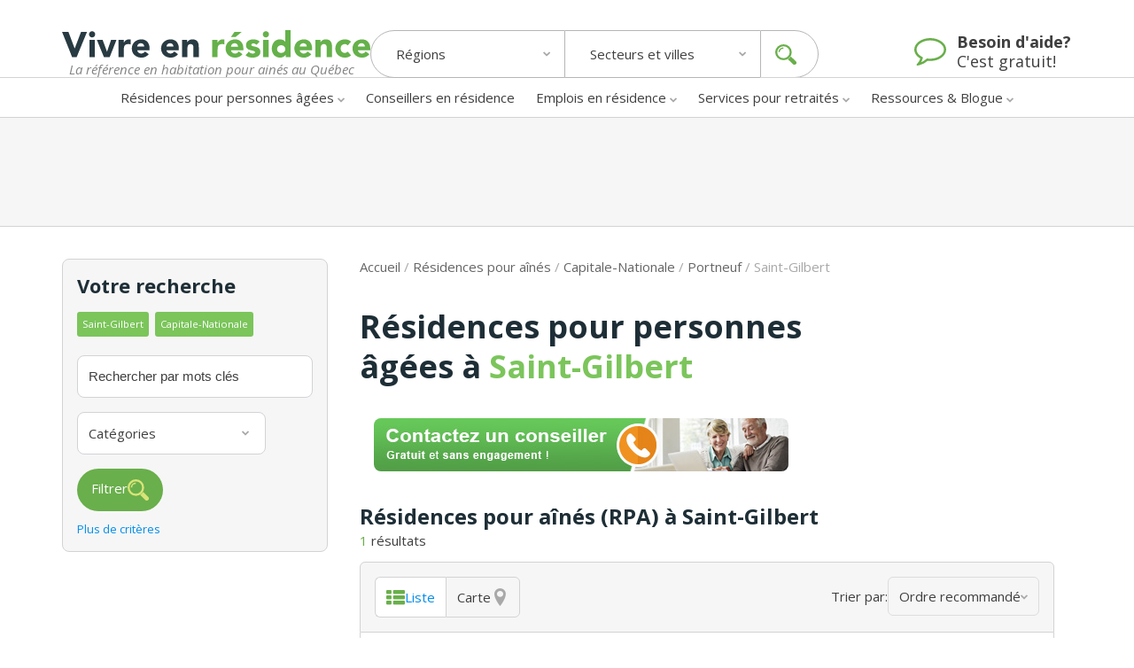

--- FILE ---
content_type: text/html; charset=UTF-8
request_url: https://www.vivreenresidence.com/residences/capitale-nationale/saint-gilbert/1
body_size: 126966
content:


<!DOCTYPE html>

<html lang="fr">

  <head>

    <title>Résidences pour personnes âgées à Saint-Gilbert</title>

            <meta name="description" content="Voyez les prix, photos et une présentation détaillée de 1 résidences pour personnes âgées à Saint-Gilbert">
    
              <!-- Start cookieyes banner -->
          <script id="cookieyes" src="https://cdn-cookieyes.com/client_data/f28d5fb8bb9cf12aebc68749/script.js"></script>
          <!-- End cookieyes banner -->
          <meta http-equiv="X-UA-Compatible" content="IE=edge">
          <meta name="viewport" content="width=device-width, initial-scale=1">
          <meta http-equiv="Content-Type" content="text/html; charset=UTF-8">
                    <meta name="robots" content="follow,index">
                    <link rel="preconnect" href="https://fonts.googleapis.com">
          <link rel="preconnect" href="https://fonts.gstatic.com" crossorigin>
          <link href="https://fonts.googleapis.com/css2?family=Open+Sans:ital,wght@0,400;0,600;0,700;1,400;1,600;1,700&display=swap" rel="stylesheet">
          <link href="https://fonts.googleapis.com/css2?family=Roboto:ital,wght@0,100;0,300;0,400;0,500;0,700;0,900;1,100;1,300;1,400;1,500;1,700;1,900&display=swap" rel="stylesheet">
          <link href="https://fonts.googleapis.com/css2?family=Inter:wght@100..900&display=swap" rel="stylesheet">
          <link rel="stylesheet" href="https://cdnjs.cloudflare.com/ajax/libs/font-awesome/5.15.4/css/all.min.css" integrity="sha384-DyZ88mC6Up2uqS4h/KRgHuoeGwBcD4Ng9SiP4dIRy0EXTlnuz47vAwmeGwVChigm" crossorigin="anonymous">
          <link rel="stylesheet" type="text/css" href="https://www.vivreenresidence.com/css_2024/variable-icon.css">
          <link rel="stylesheet" type="text/css" href="https://www.vivreenresidence.com/css_2024/index.css">
          <link rel="stylesheet" type="text/css" href="https://www.vivreenresidence.com/css_2024/style.css">
                      <link rel="stylesheet" type="text/css" href="https://www.vivreenresidence.com/css_2024/emploi.css">
                                                            <link rel="stylesheet" type="text/css" href="https://www.vivreenresidence.com/css_2024/medias.css?v=1">
          <link type="text/css" rel="stylesheet" href="https://www.vivreenresidence.com/css_2024/jquery-ui-custom.css?v=1.00">
          <link rel="shortcut icon" href="https://www.vivreenresidence.com/images/favicon.ico">
          <script src="https://code.jquery.com/jquery-3.6.0.min.js" integrity="sha384-vtXRMe3mGCbOeY7l30aIg8H9p3GdeSe4IFlP6G8JMa7o7lXvnz3GFKzPxzJdPfGK" crossorigin="anonymous"></script>
          <script src="https://code.jquery.com/ui/1.14.0/jquery-ui.min.js" integrity="sha256-Fb0zP4jE3JHqu+IBB9YktLcSjI1Zc6J2b6gTjB0LpoM=" crossorigin="anonymous"></script>
          <script src="https://www.vivreenresidence.com/scripts_2024/jquery.js"></script>
          <script src="https://www.vivreenresidence.com/scripts_2024/verbar_2024.js"></script>
          <script src="https://www.vivreenresidence.com/scripts_2024/menus_2024.js?v=20260118"></script>
		  <script src="https://www.google.com/recaptcha/api.js?onload=onRecaptchaLoadCallback&render=explicit" async defer></script>
          		  

    <link rel="stylesheet" type="text/css" href="https://www.vivreenresidence.com/css_2024/listings.css">

    <script src="https://www.vivreenresidence.com/scripts_2024/site.text_2024.js"></script>

    
    
  </head>

  <body>

    <!-- HEADER -->

    
<header class="header">

  <form name="verbar_search_mc" id="verbar_search_mc" action="https://www.vivreenresidence.com/resultats.php" method="GET" hidden>
    <input type='hidden' value='' name='mc' id='mot_cles_input'>
    <input type='hidden' value='1' name='p'>
  </form>

  <input type='hidden' value='-1' id='region_input'>
  <input type='hidden' value='-1' id='ville_input'>

  <div class="container mx-auto mobile">
    <div class="flex content-center items-center justify-between lg:flex-wrap">

      <div class="header-logo md:block lg:flex lg:flex-col">
        <a href="https://www.vivreenresidence.com/"><img src="https://www.vivreenresidence.com/img/logo.svg" width="348" alt="Vivre en résidence. La référence en habitation pour ainés au Québec"></a>
        <p class="sous_titre lg:block mt-1 italic text-slate-400">La référence en habitation pour ainés au Québec</p>
      </div>

      <div class="lg:flex header-search listing-header-search">
        <div class="header-region relative">
          <div id="header-region-input" class="relative header-search--regions listing-header-input">
            <p class="region-input-text">Régions</p>
            <div>
              <svg xmlns="http://www.w3.org/2000/svg" width="9" height="6" viewBox="0 0 9 6" fill="none">
                <path d="M0.160738 1.38994L0.983518 0.591515C1.01273 0.562523 1.04752 0.539506 1.08587 0.523798C1.12422 0.508089 1.16536 0.5 1.20691 0.5C1.24847 0.5 1.28961 0.508089 1.32796 0.523798C1.36631 0.539506 1.40109 0.562523 1.43031 0.591515L4.0662 3.1766L6.70108 0.591515C6.7303 0.562523 6.76509 0.539506 6.80344 0.523798C6.84178 0.508089 6.88293 0.5 6.92448 0.5C6.96604 0.5 7.00718 0.508089 7.04553 0.523798C7.08387 0.539506 7.11866 0.562523 7.14788 0.591515L7.97165 1.38994C8.0314 1.4488 8.06494 1.52849 8.06494 1.61156C8.06494 1.69463 8.0314 1.77431 7.97165 1.83318L4.28959 5.44564C4.16493 5.56795 3.8428 5.44564 3.8428 5.44564L0.160738 1.83807C0.130403 1.80883 0.106308 1.77396 0.0898604 1.73549C0.0734124 1.69702 0.0649414 1.65572 0.0649414 1.614C0.0649414 1.57228 0.0734124 1.53098 0.0898604 1.49251C0.106308 1.45404 0.130403 1.41917 0.160738 1.38994Z" fill="#A9A9A9"></path>
              </svg>
            </div>
          </div>

          <div id="header-region-overlay" class="header-overlay header-region-overlay absolute z-20 bg-white">
            <div class="entete_mobile">
              <p><strong>Par région</strong></p>
              <button type="button"  class="close-modal modal-trigger">
                <svg width="12" height="13" viewBox="0 0 12 13" fill="none" xmlns="http://www.w3.org/2000/svg">
                  <path d="M12 10.1564C11.9999 10.4136 11.8981 10.6604 11.717 10.843L10.3432 12.2168C10.1608 12.3982 9.91393 12.5 9.65663 12.5C9.39934 12.5 9.1525 12.3982 8.97007 12.2168L6 9.24682L3.03019 12.2168C2.84776 12.3982 2.60093 12.5 2.34363 12.5C2.08633 12.5 1.8395 12.3982 1.65706 12.2168L0.28329 10.843C0.101849 10.6606 0 10.4137 0 10.1564C0 9.89912 0.101849 9.65229 0.28329 9.46986L3.25323 6.49992L0.28329 3.52998C0.101849 3.34755 0 3.10071 0 2.84341C0 2.58612 0.101849 2.33928 0.28329 2.15685L1.65706 0.783076C1.8395 0.601636 2.08633 0.499786 2.34363 0.499786C2.60093 0.499786 2.84776 0.601636 3.03019 0.783076L6 3.75302L8.97007 0.783076C9.1525 0.601636 9.39934 0.499786 9.65663 0.499786C9.91393 0.499786 10.1608 0.601636 10.3432 0.783076L11.717 2.15685C11.8984 2.33928 12.0003 2.58612 12.0003 2.84341C12.0003 3.10071 11.8984 3.34755 11.717 3.52998L8.74703 6.49992L11.717 9.46986C11.8978 9.6527 11.9995 9.89928 12 10.1564Z" fill="#3F3F3F"></path>
                </svg>
              </button>
            </div>
            <ul>
              <li class="pb-0.5 region-select">Toutes les régions</li>

                              <li data-region="abitibi-temiscamingue" class='pb-0.5 region-select'>Abitibi-Témiscamingue</li>
                              <li data-region="bas-saint-laurent" class='pb-0.5 region-select'>Bas-Saint-Laurent</li>
                              <li data-region="capitale-nationale" class='pb-0.5 region-select'>Capitale-Nationale</li>
                              <li data-region="centre-du-quebec" class='pb-0.5 region-select'>Centre-du-Québec</li>
                              <li data-region="chaudiere-appalaches" class='pb-0.5 region-select'>Chaudière-Appalaches</li>
                              <li data-region="cote-nord" class='pb-0.5 region-select'>Côte-Nord</li>
                              <li data-region="estrie" class='pb-0.5 region-select'>Estrie</li>
                              <li data-region="gaspesie-les-de-la-madeleine" class='pb-0.5 region-select'>Gaspésie-Îles-de-la-Madeleine</li>
                              <li data-region="lanaudiere" class='pb-0.5 region-select'>Lanaudière</li>
                              <li data-region="laurentides" class='pb-0.5 region-select'>Laurentides</li>
                              <li data-region="laval" class='pb-0.5 region-select'>Laval</li>
                              <li data-region="mauricie" class='pb-0.5 region-select'>Mauricie</li>
                              <li data-region="monteregie" class='pb-0.5 region-select'>Montérégie</li>
                              <li data-region="montreal" class='pb-0.5 region-select'>Montréal</li>
                              <li data-region="nord-du-quebec" class='pb-0.5 region-select'>Nord-du-Québec</li>
                              <li data-region="outaouais" class='pb-0.5 region-select'>Outaouais</li>
                              <li data-region="rive-nord-de-montreal" class='pb-0.5 region-select'>Rive-Nord de Montréal</li>
                              <li data-region="rive-sud-de-montreal" class='pb-0.5 region-select'>Rive-Sud de Montréal</li>
                              <li data-region="saguenay-lac-saint-jean" class='pb-0.5 region-select'>Saguenay-Lac-Saint-Jean</li>
                          </ul>

            <hr class="my-1">

            <ul>
                              <li data-region="ottawa" class='pb-0.5 region-select'>Ottawa</li>
                          </ul>

          </div>
        </div>
        <div class="header-secteur relative">
          <div id="header-secteur-input" class="header-search--secteurs listing-header-input">
            <p class="ville-input-text">Secteurs et villes</p>
            <div>
              <svg xmlns="http://www.w3.org/2000/svg" width="9" height="6" viewBox="0 0 9 6" fill="none">
                  <path d="M0.160738 1.38994L0.983518 0.591515C1.01273 0.562523 1.04752 0.539506 1.08587 0.523798C1.12422 0.508089 1.16536 0.5 1.20691 0.5C1.24847 0.5 1.28961 0.508089 1.32796 0.523798C1.36631 0.539506 1.40109 0.562523 1.43031 0.591515L4.0662 3.1766L6.70108 0.591515C6.7303 0.562523 6.76509 0.539506 6.80344 0.523798C6.84178 0.508089 6.88293 0.5 6.92448 0.5C6.96604 0.5 7.00718 0.508089 7.04553 0.523798C7.08387 0.539506 7.11866 0.562523 7.14788 0.591515L7.97165 1.38994C8.0314 1.4488 8.06494 1.52849 8.06494 1.61156C8.06494 1.69463 8.0314 1.77431 7.97165 1.83318L4.28959 5.44564C4.16493 5.56795 3.8428 5.44564 3.8428 5.44564L0.160738 1.83807C0.130403 1.80883 0.106308 1.77396 0.0898604 1.73549C0.0734124 1.69702 0.0649414 1.65572 0.0649414 1.614C0.0649414 1.57228 0.0734124 1.53098 0.0898604 1.49251C0.106308 1.45404 0.130403 1.41917 0.160738 1.38994Z" fill="#A9A9A9"></path>
              </svg>
            </div>
          </div>

          <div id="header-secteur-overlay" class="header-overlay header-secteur-overlay absolute z-20 bg-white">
            <div class="entete_mobile">
              <p><strong>Par localité</strong></p>
              <button type="button" class="close-modal modal-trigger">
                <svg width="12" height="13" viewBox="0 0 12 13" fill="none" xmlns="http://www.w3.org/2000/svg">
                  <path d="M12 10.1564C11.9999 10.4136 11.8981 10.6604 11.717 10.843L10.3432 12.2168C10.1608 12.3982 9.91393 12.5 9.65663 12.5C9.39934 12.5 9.1525 12.3982 8.97007 12.2168L6 9.24682L3.03019 12.2168C2.84776 12.3982 2.60093 12.5 2.34363 12.5C2.08633 12.5 1.8395 12.3982 1.65706 12.2168L0.28329 10.843C0.101849 10.6606 0 10.4137 0 10.1564C0 9.89912 0.101849 9.65229 0.28329 9.46986L3.25323 6.49992L0.28329 3.52998C0.101849 3.34755 0 3.10071 0 2.84341C0 2.58612 0.101849 2.33928 0.28329 2.15685L1.65706 0.783076C1.8395 0.601636 2.08633 0.499786 2.34363 0.499786C2.60093 0.499786 2.84776 0.601636 3.03019 0.783076L6 3.75302L8.97007 0.783076C9.1525 0.601636 9.39934 0.499786 9.65663 0.499786C9.91393 0.499786 10.1608 0.601636 10.3432 0.783076L11.717 2.15685C11.8984 2.33928 12.0003 2.58612 12.0003 2.84341C12.0003 3.10071 11.8984 3.34755 11.717 3.52998L8.74703 6.49992L11.717 9.46986C11.8978 9.6527 11.9995 9.89928 12 10.1564Z" fill="#3F3F3F"/>
                </svg>
              </button>
            </div>
            <div class="boite_secteur">
              <input type="text" class="w-full mot_cles mot_cles_autocomplete_secteurs" data-target="header" placeholder="Rechercher par mots clés">
              <label for="toggle-cities-checkbox">
                <input type="checkbox" id="toggle-cities-checkbox" class="rounded-sm">
                <span onclick='changeVille(this);' class='toutes-les-villes' data-ville='-1'>Toutes les villes</span>
              </label>

            <div id="header_liste_secteurs">
              <!-- Liste des secteurs -->
            </div>
          </div>
        </div>
        </div>


        <div class="header-search--icon flex items-center cursor-pointer bouton-trouver">
            <button class="button_trouver" type="submit">Trouver</button>
            <svg xmlns="http://www.w3.org/2000/svg" width="23.833" height="23.832" viewBox="0 0 23.833 23.832">
              <path d="M305.2,301.922l-5.678-5.679a10.931,10.931,0,0,1-3.282,3.281l5.679,5.679a2.32,2.32,0,0,0,3.281-3.281Z" transform="translate(-282.043 -282.051)"/>
              <path d="M18.565,9.282a9.282,9.282,0,1,0-9.282,9.282A9.282,9.282,0,0,0,18.565,9.282ZM9.283,16.243a6.961,6.961,0,1,1,6.962-6.961A6.969,6.969,0,0,1,9.283,16.243Z" transform="translate(-0.001)"/>
              <path d="M75.817,81.23h1.547a3.872,3.872,0,0,1,3.868-3.868V75.816A5.421,5.421,0,0,0,75.817,81.23Z" transform="translate(-72.134 -72.133)"/>
            </svg>
        </div>

      </div>

      <a href="https://www.vivreenresidence.com/conseiller-en-hebergement" class="header-chat relative hidden lg:flex">
        <div class="header-chat--default flex items-center absolute">
          <svg xmlns="http://www.w3.org/2000/svg" width="36" height="31" viewBox="0 0 36 31">
            <path d="M18,6.583c-8.357,0-15.429,4.722-15.429,10.333,0,3.007,2.01,5.873,5.485,7.851L9.8,25.776l-.543,1.938a14.622,14.622,0,0,1-1.407,3.472,19.887,19.887,0,0,0,5.525-3.451l.864-.767,1.146.121A22.708,22.708,0,0,0,18,27.25c8.357,0,15.429-4.722,15.429-10.333S26.357,6.583,18,6.583ZM36,16.917c0,7.144-8.056,12.917-18,12.917a27.624,27.624,0,0,1-2.913-.161,21.989,21.989,0,0,1-9.24,4.884A16.442,16.442,0,0,1,3.556,35h-.1a.934.934,0,0,1-.864-.767v-.021c-.1-.505.24-.807.543-1.17a12.827,12.827,0,0,0,3.657-6.014C2.652,24.667,0,21.014,0,16.917,0,9.772,8.057,4,18,4h0c9.944,0,18,5.772,18,12.917Z" transform="translate(-0.001 -4)" fill="#69af4b"/>
          </svg>
          <p class="relative -top-1">
            <strong class="block">Besoin d'aide?</strong>
            C'est gratuit!
          </p>
        </div>
        <div class="header-chat--hover flex items-center absolute ">
          <svg xmlns="http://www.w3.org/2000/svg" width="36" height="31" viewBox="0 0 36 31">
            <path d="M36,16.915c0,7.143-8.056,12.915-18,12.915a27.627,27.627,0,0,1-2.913-.161,21.99,21.99,0,0,1-9.24,4.883A16.444,16.444,0,0,1,3.556,35a.928.928,0,0,1-.964-.767v-.021c-.1-.5.24-.807.543-1.17a12.825,12.825,0,0,0,3.657-6.013C2.652,24.664,0,21.012,0,16.915,0,9.791,8.057,4,18,4S36,9.772,36,16.915Z" transform="translate(-0.001 -4)" fill="#69af4b"/>
          </svg>
          <p class="relative -top-4">
            <span class="block">Parler à un </span>
            <strong class="block text-green">Conseiller en hébergement</strong>
          </p>
        </div>
      </a><!-- .header-chat -->


      <div class="flex lg:hidden">
        <div class="space-y-2">
          <button class="btn-mobile-navigation" type="button">
            <svg xmlns="http://www.w3.org/2000/svg" width="30" height="25" viewBox="0 0 24 20">
              <path d="M24,21v2a1.007,1.007,0,0,1-1,1H1a1.007,1.007,0,0,1-1-1V21a1.007,1.007,0,0,1,1-1H23A1.007,1.007,0,0,1,24,21Zm0-8v2a1.007,1.007,0,0,1-1,1H1a1.007,1.007,0,0,1-1-1V13a1.007,1.007,0,0,1,1-1H23A1.007,1.007,0,0,1,24,13Zm0-8V7a1.007,1.007,0,0,1-1,1H1A1.007,1.007,0,0,1,0,7V5A1.007,1.007,0,0,1,1,4H23A1.007,1.007,0,0,1,24,5Z" transform="translate(0 -4)" fill="#69af4b"/>
            </svg>
          </button>
        </div>
      </div>

      <div class="mobile-navigation" id="mobile-menu">

        <ul>
          <li>
            <a href="https://www.vivreenresidence.com/habitations/maisons-des-aines-mda" class="entete-menu-mobile"><i class="icon-chevron-right text-green inline-block"></i> Résidences pour aînés</a>
            <ul class="subliste_menu">
                              <li class='py-menu'><a href="https://www.vivreenresidence.com/habitations/maisons-des-aines-mda">Maisons des aînés (MDA)</a></li>
                              <li class='py-menu'><a href="https://www.vivreenresidence.com/habitations/residence-privee-pour-aines-rpa">Résidences privées pour aînés (RPA)</a></li>
                              <li class='py-menu'><a href="https://www.vivreenresidence.com/clienteles/autonome">Résidences pour personnes autonomes</a></li>
                              <li class='py-menu'><a href="https://www.vivreenresidence.com/clienteles/semi-autonome">Résidences pour personnes semi-autonomes </a></li>
                              <li class='py-menu'><a href="https://www.vivreenresidence.com/clienteles/court-sejour-convalescence">Résidences avec court-séjour et convalescence</a></li>
                              <li class='py-menu'><a href="https://www.vivreenresidence.com/clienteles/alzheimer-problemes-cognitifs">Résidences pour personnes Alzheimer et avec pertes cognitives</a></li>
                              <li class='py-menu'><a href="https://www.vivreenresidence.com/clienteles/deficience-intellectuelle-etou-physique/1">Déficience intellectuelle et/ou physique</a></li>
                              <li class='py-menu'><a href="https://www.vivreenresidence.com/clienteles/sante-mentale">Résidences avec service en santé mentale</a></li>
                              <li class='py-menu'><a href="https://www.vivreenresidence.com/habitations/appartements-pour-retraites">Appartements pour retraités </a></li>
                              <li class='py-menu'><a href="https://www.vivreenresidence.com/habitations/appartements-locatifs-50-ans">Appartements 55+</a></li>
                              <li class='py-menu'><a href="https://www.vivreenresidence.com/habitations/condo-locatif">Condos pour retraités</a></li>
                              <li class='py-menu'><a href="https://www.vivreenresidence.com/habitations/residences-avec-soins">Résidences avec soins</a></li>
                              <li class='py-menu'><a href="https://www.vivreenresidence.com/clienteles/evolutive/1">Résidences évolutives</a></li>
                              <li class='py-menu'><a href="https://www.vivreenresidence.com/habitations/ressource-intermediaire-ri">Ressources Intermédiaires (RI)</a></li>
                              <li class='py-menu'><a href="https://www.vivreenresidence.com/habitations/chsld">CHSLD (Centres d’hébergement et de soins de longue durée)</a></li>
                              <li class='py-menu'><a href="https://www.vivreenresidence.com/clienteles/non-autonome">Résidences pour personnes non-autonomes</a></li>
                              <li class='py-menu'><a href="https://www.vivreenresidence.com/habitations/hlm">Habitations à loyer modique pour aînés (HLM)</a></li>
                              <li class='py-menu'><a href="https://www.vivreenresidence.com/habitations/cooperative-dhabitation">Coopérative d&#039;habitation</a></li>
                              <li class='py-menu'><a href="https://www.vivreenresidence.com/habitations/osbl-dhabitation-communautaire">Habitations communautaires (OSBL)</a></li>
                              <li class='py-menu'><a href="https://www.vivreenresidence.com/nouvelles-residences/1">Nouvelles résidences et résidences en construction</a></li>
                              <li class='py-menu'><a href="https://www.vivreenresidence.com/clienteles/en-promotion">Résidences en promotion</a></li>
                              <li class='py-menu'><a href="https://www.vivreenresidence.com/clienteles/portes-ouvertes">Résidences avec portes ouvertes</a></li>
                              <li class='py-menu'><a href="https://www.vivreenresidence.com/residences-pres-de-moi-a-proximite">Résidences près de moi</a></li>
                          </ul>
          </li>
          <li>
            <a href="https://www.vivreenresidence.com/conseiller-en-hebergement" class="entete-menu-mobile"><i class="icon-chevron-right text-green inline-block"></i> Conseillers en hébergement</a>
          </li>
          <li>
            <a target="_blank" href="https://www.emploienresidence.com/" class="entete-menu-mobile"><i class="icon-chevron-right text-green inline-block"></i> Emploi en résidence</a>
            <ul class="subliste_menu">
              <li class="py-1"><a target="_blank" href="https://www.emploienresidence.com/infolettre">Alertes de nouveaux emplois</a></li>
              <li class="py-1"><a target="_blank" href="https://www.emploienresidence.com/emplois/preposees/8">Emplois de préposé(e)s</a></li>
              <li class="py-1"><a target="_blank" href="https://www.emploienresidence.com/emplois/soins-infirmiers/8">Emplois en soins infirmiers</a></li>
              <li class="py-1"><a target="_blank" href="https://www.emploienresidence.com/emplois/entretien/8">Emplois en entretien</a></li>
              <li class="py-1"><a target="_blank" href="https://www.emploienresidence.com/emplois/administration/8">Emplois en administration</a></li>
              <li class="py-1"><a target="_blank" href="https://www.emploienresidence.com/emplois/loisirs/8">Emplois en loisirs</a></li>
              <li class="py-1"><a target="_blank" href="https://www.emploienresidence.com/emplois/montreal/4">Emplois à Montréal</a></li>
              <li class="py-1"><a target="_blank" href="https://www.emploienresidence.com/emplois/laval/4">Emplois à Laval</a></li>
              <li class="py-1"><a target="_blank" href="https://www.emploienresidence.com/emplois/sherbrooke/4">Emplois à Sherbrooke</a></li>
              <li class="py-1"><a target="_blank" href="https://www.emploienresidence.com/emplois/trois-rivieres/4">Emplois à Trois-Rivières</a></li>
              <li class="py-1"><a target="_blank" href="https://www.emploienresidence.com/emplois/quebec/4">Emplois à Québec</a></li>
              <li class="py-1"><a target="_blank" href="https://www.emploienresidence.com/emplois/levis/4">Emplois à Lévis</a></li>
              <li class="py-1"><a target="_blank" href="https://www.emploienresidence.com/emplois/ville-de-gatineau/4">Emplois à Gatineau</a></li>
              <li class="py-1"><a target="_blank" href="https://www.emploienresidence.com/">Tous les emplois en résidences </a></li>
            </ul>
          </li>

          <li>
            <a href="https://www.vivreenresidence.com/services/1" class="entete-menu-mobile"><i class="icon-chevron-right text-green inline-block"></i> Services pour retraités</a>
            <ul class="subliste_menu">
              <li class="py-1"><a href="https://www.vivreenresidence.com/services/activites-et-loisirs/1">Activités et loisirs </a></li>
              <li class="py-1"><a href="https://www.vivreenresidence.com/services/conseillers-en-hebergement/1">Conseillers en hébergement </a></li>
              <li class="py-1"><a href="https://www.vivreenresidence.com/services/soins-a-domicile/1">Soins à domicile </a></li>
              <li class="py-1"><a href="https://www.vivreenresidence.com/services/demenagement/1">Déménagement </a></li>
              <li class="py-1"><a href="https://www.vivreenresidence.com/services/services-financiers/1">Services financiers </a></li>
            </ul>
          </li>

          <li>
            <a href="https://www.vivreenresidence.com/blogue/" class="entete-menu-mobile"><i class="icon-chevron-right text-green inline-block"></i> Ressources & Blogue</a>
            <ul class="subliste_menu">
              <li class="py-1"><a href="https://www.vivreenresidence.com/blogue/category/nouvelles/">Actualité</a></li>
              <li class="py-1"><a href="https://www.vivreenresidence.com/blogue/category/choisir-votre-residence/">Choisir votre résidence</a></li>
              <li class="py-1"><a href="https://www.vivreenresidence.com/blogue/category/argent/">Finance</a></li>
              <li class="py-1"><a href="https://www.vivreenresidence.com/blogue/category/sante-et-mieux-etre/">Santé et mieux être</a></li>
              <li class="py-1"><a href="https://www.vivreenresidence.com/blogue/category/soins-a-domicile/">Soins à domicile</a></li>
            </ul>
          </li>

        </ul>

      </div>


    </div><!-- flex box -->


  </div><!-- container -->

  <div class="header-menu lg:flex ">
  <div class="container mx-auto header_nav">

    <ul class="list-hover main-menu">

      <li class="group chevron list_espace">
        <a href="https://www.vivreenresidence.com/habitations/maisons-des-aines-mda" class="block py-4 flex items-center">Résidences pour personnes âgées</a> <!-- group-hover:underline -->
        <div class="submenu z-20">
          <div class="ver-border"><span></span></div>
          <div class="block bg-white border border-slate-300 border-t-0 nav-header rounded rounded-t-none shadow-lg transition ease-out duration-200">
            <ul class="columns-2">
                              <li><a href="https://www.vivreenresidence.com/habitations/maisons-des-aines-mda">Maisons des aînés (MDA)</a></li>
                              <li><a href="https://www.vivreenresidence.com/habitations/residence-privee-pour-aines-rpa">Résidences privées pour aînés (RPA)</a></li>
                              <li><a href="https://www.vivreenresidence.com/clienteles/autonome">Résidences pour personnes autonomes</a></li>
                              <li><a href="https://www.vivreenresidence.com/clienteles/semi-autonome">Résidences pour personnes semi-autonomes </a></li>
                              <li><a href="https://www.vivreenresidence.com/clienteles/court-sejour-convalescence">Résidences avec court-séjour et convalescence</a></li>
                              <li><a href="https://www.vivreenresidence.com/clienteles/alzheimer-problemes-cognitifs">Résidences pour personnes Alzheimer et avec pertes cognitives</a></li>
                              <li><a href="https://www.vivreenresidence.com/clienteles/deficience-intellectuelle-etou-physique/1">Déficience intellectuelle et/ou physique</a></li>
                              <li><a href="https://www.vivreenresidence.com/clienteles/sante-mentale">Résidences avec service en santé mentale</a></li>
                              <li><a href="https://www.vivreenresidence.com/habitations/appartements-pour-retraites">Appartements pour retraités </a></li>
                              <li><a href="https://www.vivreenresidence.com/habitations/appartements-locatifs-50-ans">Appartements 55+</a></li>
                              <li><a href="https://www.vivreenresidence.com/habitations/condo-locatif">Condos pour retraités</a></li>
                              <li><a href="https://www.vivreenresidence.com/habitations/residences-avec-soins">Résidences avec soins</a></li>
                              <li><a href="https://www.vivreenresidence.com/clienteles/evolutive/1">Résidences évolutives</a></li>
                              <li><a href="https://www.vivreenresidence.com/habitations/ressource-intermediaire-ri">Ressources Intermédiaires (RI)</a></li>
                              <li><a href="https://www.vivreenresidence.com/habitations/chsld">CHSLD (Centres d’hébergement et de soins de longue durée)</a></li>
                              <li><a href="https://www.vivreenresidence.com/clienteles/non-autonome">Résidences pour personnes non-autonomes</a></li>
                              <li><a href="https://www.vivreenresidence.com/habitations/hlm">Habitations à loyer modique pour aînés (HLM)</a></li>
                              <li><a href="https://www.vivreenresidence.com/habitations/cooperative-dhabitation">Coopérative d&#039;habitation</a></li>
                              <li><a href="https://www.vivreenresidence.com/habitations/osbl-dhabitation-communautaire">Habitations communautaires (OSBL)</a></li>
                              <li><a href="https://www.vivreenresidence.com/nouvelles-residences/1">Nouvelles résidences et résidences en construction</a></li>
                              <li><a href="https://www.vivreenresidence.com/clienteles/en-promotion">Résidences en promotion</a></li>
                              <li><a href="https://www.vivreenresidence.com/clienteles/portes-ouvertes">Résidences avec portes ouvertes</a></li>
                              <li><a href="https://www.vivreenresidence.com/residences-pres-de-moi-a-proximite">Résidences près de moi</a></li>
                          </ul>
         </div>
        </div>
      </li>

      <li class="list_espace">
        <a href="https://www.vivreenresidence.com/conseiller-en-hebergement" class="block py-4">Conseillers en résidence</a>
      </li>


      <li class="chevron-2 list_espace">
        <a target="_blank" href="https://www.emploienresidence.com/" class="block py-4">Emplois en résidence</a>
        <div class="submenu z-20">
          <div class="ver-border"><span></span></div>
          <div class="block bg-white border border-slate-300 border-t-0 nav-header rounded rounded-t-none shadow-lg transition ease-out duration-200">
            <ul class="columns-1">
              <li><a target="_blank" href="https://www.emploienresidence.com/infolettre">Alertes de nouveaux emplois</a></li>
              <li><a target="_blank" href="https://www.emploienresidence.com/emplois/preposees/8">Emplois de préposé(e)s</a></li>
              <li><a target="_blank" href="https://www.emploienresidence.com/emplois/soins-infirmiers/8">Emplois en soins infirmiers</a></li>
              <li><a target="_blank" href="https://www.emploienresidence.com/emplois/entretien/8">Emplois en entretien</a></li>
              <li><a target="_blank" href="https://www.emploienresidence.com/emplois/administration/8">Emplois en administration</a></li>
              <li><a target="_blank" href="https://www.emploienresidence.com/emplois/loisirs/8">Emplois en loisirs</a></li>
              <li><a target="_blank" href="https://www.emploienresidence.com/emplois/montreal/4">Emplois à Montréal</a></li>
              <li><a target="_blank" href="https://www.emploienresidence.com/emplois/laval/4">Emplois à Laval</a></li>
              <li><a target="_blank" href="https://www.emploienresidence.com/emplois/sherbrooke/4">Emplois à Sherbrooke</a></li>
              <li><a target="_blank" href="https://www.emploienresidence.com/emplois/trois-rivieres/4">Emplois à Trois-Rivières</a></li>
              <li><a target="_blank" href="https://www.emploienresidence.com/emplois/quebec/4">Emplois à Québec</a></li>
              <li><a target="_blank" href="https://www.emploienresidence.com/emplois/levis/4">Emplois à Lévis</a></li>
              <li><a target="_blank" href="https://www.emploienresidence.com/emplois/ville-de-gatineau/4">Emplois à Gatineau</a></li>
              <li><a target="_blank" href="https://www.emploienresidence.com/">Tous les emplois en résidences </a></li>
            </ul>
         </div>
        </div>
      </li>


      <li class="chevron-3 list_espace">
        <a href="https://www.vivreenresidence.com/services/1" class="block py-4">Services pour retraités</a>
        <div class="submenu z-20">
          <div class="ver-border"><span></span></div>
          <div class="block bg-white border border-slate-300 border-t-0 nav-header rounded rounded-t-none shadow-lg transition ease-out duration-200">
            <ul class="columns-1">
              <li><a href="https://www.vivreenresidence.com/services/activites-et-loisirs/1">Activités et loisirs </a></li>
              <li><a href="https://www.vivreenresidence.com/services/conseillers-en-hebergement/1">Conseillers en hébergement </a></li>
              <li><a href="https://www.vivreenresidence.com/services/soins-a-domicile/1">Soins à domicile </a></li>
              <li><a href="https://www.vivreenresidence.com/services/demenagement/1">Déménagement </a></li>
              <li><a href="https://www.vivreenresidence.com/services/services-financiers/1">Services financiers </a></li>
            </ul>
         </div>
        </div>
      </li>


      <li class="chevron-4 list_espace">
        <a href="https://www.vivreenresidence.com/blogue/" class="block py-4">Ressources & Blogue</a>
        <div class="submenu z-20">
          <div class="ver-border"><span></span></div>
          <div class="block bg-white border border-slate-300 border-t-0 nav-header rounded rounded-t-none shadow-lg transition ease-out duration-200">
            <ul class="columns-1">
              <li><a href="https://www.vivreenresidence.com/blogue/category/nouvelles/">Actualité</a></li>
              <li><a href="https://www.vivreenresidence.com/blogue/category/choisir-votre-residence/">Choisir votre résidence</a></li>
              <li><a href="https://www.vivreenresidence.com/blogue/category/argent/">Finance</a></li>
              <li><a href="https://www.vivreenresidence.com/blogue/category/sante-et-mieux-etre/">Santé et mieux être</a></li>
              <li><a href="https://www.vivreenresidence.com/blogue/category/soins-a-domicile/">Soins à domicile</a></li>
            </ul>
         </div>
        </div>
      </li>


    </ul>
 </div>
</div>

</header>

    <!-- FIN HEADER -->

    <div class="ver-border mobile"><span></span></div>

    <div class="inline-block md:hidden bg-gray-600 w-full block_mobile_header listing_mobile_header">

      <div class="container">

       <h2 class="text-2xl text-green mb-5 w-full text-center">Trouver la bonne résidence pour personne âgées</h2>

      </div>

    </div>



    <div class="hidden lg:flex header-banner bg-gray-100 border-b-1 border-slate-300">

      <div class="adbox adword pub_bloc_gris">
        <script async src="https://pagead2.googlesyndication.com/pagead/js/adsbygoogle.js?client=ca-pub-5132917919447506"
             crossorigin="anonymous"></script>
        <!-- VER - Listing - Leaderboard - 728*90 -->
        <ins class="adsbygoogle"
             style="display:inline-block;width:728px;height:90px"
             data-ad-client="ca-pub-5132917919447506"
             data-ad-slot="4795937661"></ins>
        <script>
             (adsbygoogle = window.adsbygoogle || []).push({});
        </script>
      </div>

    </div>



    <div class="container_listing main lg:pt-9">



      <div class="flex w-full flex-col-reverse lg:flex-row">

        <div class="sidebar">

          <div class="hidden md:block bg-gray-100 rounded-lg border border-slate-300 p-4 contact_filtre">

            <h2 class="text-xl font-bold">Votre recherche</h2>


            <div class="boutton-boite-recherche mb-4">
              
                                      <p class="selected-link first">Saint-Gilbert</p>
                                      <p class="selected-link first">Capitale-Nationale</p>
                  
                          </div>



            <form id="search-form" class="mt-2 relative" method="GET" action="https://www.vivreenresidence.com/resultats.php">

                              <input type="hidden" name="v" value="saint-gilbert">
              
                              <input type="hidden" name="r" value="capitale-nationale">
              
              
                              <input type="hidden" name="p" value="1">
              
                              <input id="trieselectbox" type="hidden" name="trieselectbox" value="-1">
              
                              <input class="advanced-search-toggle" type="hidden" name="adv" value="0">
              
              <div class="relative z-50 tooltip-container">
                <input type="text" id="sidebar-search-input" class="sidebar-search-input form-input w-full mot_cles_autocomplete" placeholder="Rechercher par mots clés">
                <span class="tooltip-text">Résidences, villes, code postal, etc</span>
              </div>


              <div class="sidebar-regions relative">



                <div id="sidebar-regions-input" class="sidebar-regions-input pr-15 pl-3 py-3 rounded-t border border-b-0 border-slate-300 form-select w-4/5 cursor-pointer">

                  Régions

                </div>



                <div id="sidebar-regions-overlay" class="search-overlay sidebar-overlay absolute opacity-0 invisible z-20 mt-3 bg-white rounded-lg border-2 border-slate-300 p-4">

                  <ul>

                    <li class="flex pb-2">

                      <input type="checkbox" id="region-1" class="rounded-sm">

                      <label for="region-1">Ajouter les régions </label>

                    </li>

                  </ul>

                </div>

              </div>



              <div class="sidebar-secteurs relative">


                <div id="sidebar-secteurs-input" class="sidebar-secteurs-input pr-15 pl-3 py-3 rounded-b mb-3 border border-slate-300 form-select w-4/5 cursor-pointer">

                 Secteurs et villes

                </div>



                <div id="sidebar-secteurs-overlay" class="search-overlay sidebar-overlay absolute opacity-0 invisible z-20 bg-white rounded-lg border-2 border-slate-300 p-4">

                  <ul>

                    <li class="flex pb-2">

                      <input type="checkbox" id="secteur-1" class="rounded-sm">

                      <label for="secteur-1">Ajouter les secteurs</label>

                    </li>

                  </ul>

                </div>

              </div>


              <div class="sidebar-categories relative sidebar-checkbox">

                <div id="sidebar-categories-input" class="sidebar-categories-input rounded mb-4 border border-slate-300 form-select w-4/5 cursor-pointer">

                 <span>Catégories</span>

                </div>


                <div id="sidebar-categories-overlay" class="search-overlay link-overlay sidebar-overlay absolute opacity-0 invisible z-20 bg-white rounded-lg border-2 border-slate-300">

                  <ul>
                                          <li class="flex_items_liste">

                        <input  type="checkbox" name="typeRes[]" value="1" id="type-residences-1" >

                        <label for="type-residences-1">Résidence privée pour aînés</label>

                      </li>
                                          <li class="flex_items_liste">

                        <input  type="checkbox" name="typeRes[]" value="3" id="type-residences-3" >

                        <label for="type-residences-3">Appartement</label>

                      </li>
                                          <li class="flex_items_liste">

                        <input  type="checkbox" name="typeRes[]" value="15" id="type-residences-15" >

                        <label for="type-residences-15">Centre de réadaptation</label>

                      </li>
                                          <li class="flex_items_liste">

                        <input  type="checkbox" name="typeRes[]" value="12" id="type-residences-12" >

                        <label for="type-residences-12">CHSLD privé conventionné</label>

                      </li>
                                          <li class="flex_items_liste">

                        <input  type="checkbox" name="typeRes[]" value="11" id="type-residences-11" >

                        <label for="type-residences-11">CHSLD privé non-conventionné</label>

                      </li>
                                          <li class="flex_items_liste">

                        <input  type="checkbox" name="typeRes[]" value="9" id="type-residences-9" >

                        <label for="type-residences-9">CHSLD public</label>

                      </li>
                                          <li class="flex_items_liste">

                        <input  type="checkbox" name="typeRes[]" value="4" id="type-residences-4" >

                        <label for="type-residences-4">Condo en vente</label>

                      </li>
                                          <li class="flex_items_liste">

                        <input  type="checkbox" name="typeRes[]" value="2" id="type-residences-2" >

                        <label for="type-residences-2">Condo locatif</label>

                      </li>
                                          <li class="flex_items_liste">

                        <input  type="checkbox" name="typeRes[]" value="6" id="type-residences-6" >

                        <label for="type-residences-6">Coopérative d'habitation</label>

                      </li>
                                          <li class="flex_items_liste">

                        <input  type="checkbox" name="typeRes[]" value="16" id="type-residences-16" >

                        <label for="type-residences-16">HLM</label>

                      </li>
                                          <li class="flex_items_liste">

                        <input  type="checkbox" name="typeRes[]" value="17" id="type-residences-17" >

                        <label for="type-residences-17">Maisons des aînés (MDA)</label>

                      </li>
                                          <li class="flex_items_liste">

                        <input  type="checkbox" name="typeRes[]" value="13" id="type-residences-13" >

                        <label for="type-residences-13">OSBL d'habitation communautaire</label>

                      </li>
                                          <li class="flex_items_liste">

                        <input  type="checkbox" name="typeRes[]" value="8" id="type-residences-8" >

                        <label for="type-residences-8">Quartier sécurisé</label>

                      </li>
                                          <li class="flex_items_liste">

                        <input  type="checkbox" name="typeRes[]" value="14" id="type-residences-14" >

                        <label for="type-residences-14">Ressource intermédiaire (RI)</label>

                      </li>
                    
                  </ul>

                </div>

              </div>


              <div id="js-sidebar-criterias" class="h-0 invisible opacity-0">

                <div class="aside">

                  <div class="sidebar-unites relative sidebar-checkbox">

                    <div id="sidebar-unites-input" class="sidebar-unites-input form-select w-4/5 cursor-pointer">

                     <span>Unités</span>

                    </div>



                    <div id="sidebar-unites-overlay" class="search-overlay sidebar-overlay absolute opacity-0 invisible z-20 mt-3 bg-white rounded-lg border-2 border-slate-300">

                      <ul>

                        <!-- SECTION 1 -->
                        <li class="flex pb-aside">

                          <label><strong>Catégories d'unités</strong></label>

                        </li>

                                                    <li class="flex_items_liste">

                              <input  type="checkbox" name="catUnites[]" value="1,2,3,4,5,6,10,11,12,27,28,29" id="categorie-unites-1" >

                              <label for="categorie-unites-1">Unité en location</label>

                            </li>
                                                    <li class="flex_items_liste">

                              <input  type="checkbox" name="catUnites[]" value="13,14,15,16,17,18,19" id="categorie-unites-2" >

                              <label for="categorie-unites-2">Unité en vente (condo)</label>

                            </li>
                                                    <li class="flex_items_liste">

                              <input  type="checkbox" name="catUnites[]" value="20,21,22,23,24,25,26,30" id="categorie-unites-3" >

                              <label for="categorie-unites-3">Unité de soins</label>

                            </li>
                                                    <li class="flex_items_liste">

                              <input  type="checkbox" name="catUnites[]" value="31,32" id="categorie-unites-4" >

                              <label for="categorie-unites-4">Lit en CHSLD</label>

                            </li>
                        

                        <!-- SECTION 2  -->

                        <li class="flex pb-aside">

                          <label><strong>Types d'unités</strong></label>

                        </li>

                                                      <li class="flex_items_liste">

                                <input  type="checkbox" name="typeUnites[]" value="10,25,31" id="type-unites-1" >

                                <label for="type-unites-1">Chambre (simple)</label>

                              </li>
                                                      <li class="flex_items_liste">

                                <input  type="checkbox" name="typeUnites[]" value="11,26,32" id="type-unites-2" >

                                <label for="type-unites-2">Chambre (double)</label>

                              </li>
                                                      <li class="flex_items_liste">

                                <input  type="checkbox" name="typeUnites[]" value="29,30" id="type-unites-3" >

                                <label for="type-unites-3">Chambre (suite)</label>

                              </li>
                                                      <li class="flex_items_liste">

                                <input  type="checkbox" name="typeUnites[]" value="1,13,20" id="type-unites-4" >

                                <label for="type-unites-4">1 ½ (studio)</label>

                              </li>
                                                      <li class="flex_items_liste">

                                <input  type="checkbox" name="typeUnites[]" value="28" id="type-unites-5" >

                                <label for="type-unites-5">1 ½ (grande-suite)</label>

                              </li>
                                                      <li class="flex_items_liste">

                                <input  type="checkbox" name="typeUnites[]" value="2,14,21" id="type-unites-6" >

                                <label for="type-unites-6">2 ½</label>

                              </li>
                                                      <li class="flex_items_liste">

                                <input  type="checkbox" name="typeUnites[]" value="3,15,22" id="type-unites-7" >

                                <label for="type-unites-7">3 ½</label>

                              </li>
                                                      <li class="flex_items_liste">

                                <input  type="checkbox" name="typeUnites[]" value="4,16,23" id="type-unites-8" >

                                <label for="type-unites-8">4 ½</label>

                              </li>
                                                      <li class="flex_items_liste">

                                <input  type="checkbox" name="typeUnites[]" value="5,17,24" id="type-unites-9" >

                                <label for="type-unites-9">5 ½</label>

                              </li>
                                                      <li class="flex_items_liste">

                                <input  type="checkbox" name="typeUnites[]" value="6,18" id="type-unites-10" >

                                <label for="type-unites-10">Penthouse</label>

                              </li>
                                                      <li class="flex_items_liste">

                                <input  type="checkbox" name="typeUnites[]" value="27" id="type-unites-11" >

                                <label for="type-unites-11">Maison de ville</label>

                              </li>
                                                      <li class="flex_items_liste">

                                <input  type="checkbox" name="typeUnites[]" value="12,19" id="type-unites-12" >

                                <label for="type-unites-12">Autres</label>

                              </li>
                        
                      </ul>

                    </div>

                  </div>



                  <div class="sidebar-reconnaissance relative sidebar-checkbox">

                    <div id="sidebar-reconnaissance-input" class="sidebar-reconnaissance-input border border-b-0 border-slate-300 form-select w-4/5 cursor-pointer">

                     <span>Reconnaissance</span>

                    </div>

                    <div id="sidebar-reconnaissance-overlay" class="search-overlay sidebar-overlay absolute opacity-0 invisible z-20 mt-3 bg-white rounded-lg border-2 border-slate-300 p-4">

                      <ul>

                                                  <li class="flex_items_liste">

                            <input  type="checkbox" name="typeCertif[]" value="9" id="certification-9" >

                            <label for="certification-9">Agréé par le Conseil Québécois d’Agrément (CQA)</label>

                          </li>
                                                  <li class="flex_items_liste">

                            <input  type="checkbox" name="typeCertif[]" value="10" id="certification-10" >

                            <label for="certification-10">Association des établissements de longue durée privés du Québec (AELDPQ)</label>

                          </li>
                                                  <li class="flex_items_liste">

                            <input  type="checkbox" name="typeCertif[]" value="7" id="certification-7" >

                            <label for="certification-7">Membre de l'Association des ressources intermédiaires d'hébergement du Québec (ARIHQ)</label>

                          </li>
                                                  <li class="flex_items_liste">

                            <input  type="checkbox" name="typeCertif[]" value="13" id="certification-13" >

                            <label for="certification-13">Réflexe Résident (UMANO)</label>

                          </li>
                                                  <li class="flex_items_liste">

                            <input  type="checkbox" name="typeCertif[]" value="8" id="certification-8" >

                            <label for="certification-8">Réseau québécois des OSBL d'habitation (RQOH)</label>

                          </li>
                                                  <li class="flex_items_liste">

                            <input  type="checkbox" name="typeCertif[]" value="4" id="certification-4" >

                            <label for="certification-4">Résidence certifiée par le Ministère de la Santé et des Services sociaux du Québec (MSSS)</label>

                          </li>
                                                  <li class="flex_items_liste">

                            <input  type="checkbox" name="typeCertif[]" value="6" id="certification-6" >

                            <label for="certification-6">Résidence membre du Regroupement québécois des résidences pour aînés (RQRA)</label>

                          </li>
                        
                      </ul>

                    </div>

                  </div>

                  <div class="sidebar-servicesessentiels relative sidebar-checkbox">

                    <div id="sidebar-servicesessentiels-input" class="sidebar-servicesessentiels-input border border-b-0 border-slate-300 form-select w-4/5 cursor-pointer">

                     <span>Services Essentiels</span>

                    </div>

                    <div id="sidebar-servicesessentiels-overlay" class="search-overlay sidebar-overlay absolute opacity-0 invisible z-20 mt-3 bg-white rounded-lg border-2 border-slate-300 p-4">

                      <ul>

                                                  <li class="flex_items_liste">

                            <input  type="checkbox" name="servEss[]" value="4" id="services-essentiels-4" >

                            <label for="services-essentiels-4">Aide domestique</label>

                          </li>
                                                  <li class="flex_items_liste">

                            <input  type="checkbox" name="servEss[]" value="3" id="services-essentiels-3" >

                            <label for="services-essentiels-3">Assistance personnelle</label>

                          </li>
                                                  <li class="flex_items_liste">

                            <input  type="checkbox" name="servEss[]" value="5" id="services-essentiels-5" >

                            <label for="services-essentiels-5">Loisirs</label>

                          </li>
                                                  <li class="flex_items_liste">

                            <input  type="checkbox" name="servEss[]" value="1" id="services-essentiels-1" >

                            <label for="services-essentiels-1">Repas</label>

                          </li>
                                                  <li class="flex_items_liste">

                            <input  type="checkbox" name="servEss[]" value="6" id="services-essentiels-6" >

                            <label for="services-essentiels-6">Sécurité</label>

                          </li>
                                                  <li class="flex_items_liste">

                            <input  type="checkbox" name="servEss[]" value="2" id="services-essentiels-2" >

                            <label for="services-essentiels-2">Soins infirmiers</label>

                          </li>
                        
                      </ul>

                    </div>

                  </div>


                  <div class="sidebar-prix-maximum relative sidebar-checkbox">

                    <div id="sidebar-prix-maximum-input" class="sidebar-prix-maximum-input border border-b-0 border-slate-300 form-select w-4/5 cursor-pointer">

                     <span>Prix maximum</span>

                    </div>


                    <div id="sidebar-prix-maximum-overlay" class="search-overlay sidebar-overlay radio absolute opacity-0 invisible z-20 mt-3 bg-white rounded-lg border-2 border-slate-300 p-4">

                      <ul>

                        <li class="flex_items_liste">

                          <input type="radio" checked="checked" id="prix-0" name="prixMax" value="">

                          <label for="prix-0">Aucun</label>

                        </li>

                        <li class="flex_items_liste">

                          <input type="radio"  id="prix-1" name="prixMax" value="500">

                          <label for="prix-1">$500</label>

                        </li>

                        <li class="flex_items_liste">

                          <input type="radio" id="prix-2"  name="prixMax" value="1000">

                          <label for="prix-2">$1000</label>

                        </li>

                        <li class="flex_items_liste">

                          <input type="radio" id="prix-3"   name="prixMax" value="1500">

                          <label for="prix-3">$1500</label>

                        </li>

                        <li class="flex_items_liste">

                          <input type="radio" id="prix-4"  name="prixMax" value="2000">

                          <label for="prix-4">$2000</label>

                        </li>

                        <li class="flex_items_liste">

                          <input type="radio" id="prix-5"  name="prixMax" value="3000">

                          <label for="prix-5">$3000</label>

                        </li>

                        <li class="flex_items_liste">

                          <input type="radio" id="prix-6"  name="prixMax" value="4000">

                          <label for="prix-6">$4000</label>

                        <li class="flex_items_liste">

                          <input type="radio" id="prix-7"  name="prixMax" value="5000">

                          <label for="prix-7">$5000 et +</label>

                        </li>

                      </ul>

                    </div>

                  </div>


                  <div class="sidebar-promotions relative sidebar-checkbox">

                    <div id="sidebar-promotions-input" class="sidebar-promotions-input border-t-0 border-slate-300 form-select w-4/5 cursor-pointer">

                     <span>Promotions</span>

                    </div>


                    <div id="sidebar-promotions-overlay" class="search-overlay sidebar-overlay absolute opacity-0 invisible z-20 mt-3 bg-white rounded-lg border-2 border-slate-300 p-4">

                      <ul>

                        <li class="flex_items_liste">

                          <input type="checkbox"  name="hab_promotion[]" value="1" id="promotions-1" >

                          <label for="promotions-1">En promotion</label>

                        </li>

                        <li class="flex_items_liste">

                          <input type="checkbox"  name="hab_promotion[]" value="2" id="promotions-2" >

                          <label for="promotions-2">Portes ouvertes</label>

                        </li>

                        <li class="flex_items_liste">

                          <input type="checkbox"  name="hab_promotion[]" value="3" id="promotions-3" >

                          <label for="promotions-3">En vedette</label>

                        </li>

                        <li class="flex_items_liste">

                          <input type="checkbox"  name="hab_promotion[]" value="4" id="promotions-4" >

                          <label for="promotions-4">Nouvelles résidences</label>

                        </li>

                        <li class="flex_items_liste">

                          <input type="checkbox"  name="hab_promotion[]" value="5" id="promotions-5" >

                          <label for="promotions-5">En construction</label>

                        </li>

                      </ul>

                    </div>

                  </div>


                </div><!-- pt3-->

              </div><!-- #js-sidebar-criterias -->

               <button id="filtrer-btn-sidebar" type="submit" class="filtre_side modal-btn">

                  <span>Filtrer</span>
                  <svg xmlns="http://www.w3.org/2000/svg" width="23.833" height="23.832" viewBox="0 0 23.833 23.832">
                    <path d="M305.2,301.922l-5.678-5.679a10.931,10.931,0,0,1-3.282,3.281l5.679,5.679a2.32,2.32,0,0,0,3.281-3.281Z" transform="translate(-282.043 -282.051)"></path>
                    <path d="M18.565,9.282a9.282,9.282,0,1,0-9.282,9.282A9.282,9.282,0,0,0,18.565,9.282ZM9.283,16.243a6.961,6.961,0,1,1,6.962-6.961A6.969,6.969,0,0,1,9.283,16.243Z" transform="translate(-0.001)"></path>
                    <path d="M75.817,81.23h1.547a3.872,3.872,0,0,1,3.868-3.868V75.816A5.421,5.421,0,0,0,75.817,81.23Z" transform="translate(-72.134 -72.133)"></path>
                  </svg>

                </button>

              <div class="w-full">

                <a href="#" id="js-show-sidebar-criterias" class="text-blue text-xs hover:underline">

                                      <span class="active">Plus de critères</span>
                    <span class="inactive hidden">Moins de critères</span>
                  
                </a>

              </div>

            </form>

          </div>


          <div class="pub_eclatant text-center md:mt-0 md:text-left">

    					<div class="bloc-aside asidePub">

                <script async src="https://pagead2.googlesyndication.com/pagead/js/adsbygoogle.js?client=ca-pub-5132917919447506"
                     crossorigin="anonymous"></script>
                <!-- VER - Listing - Sidebar - 300*250 -->
                <ins class="adsbygoogle"
                     style="display:inline-block;width:300px;height:250px"
                     data-ad-client="ca-pub-5132917919447506"
                     data-ad-slot="6197700118"></ins>
                <script>
                     (adsbygoogle = window.adsbygoogle || []).push({});
                </script>

                
              </div><!--fin bloc-aside-->

          </div>


          <div class="pub_conseiller">

            <a href="https://www.vivreenresidence.com/conseiller-en-hebergement" class="hidden md:block bloc-conseiller hover:border-yellow-400 hover:bg-orange-100 hover:transition-all">

              <div class="relative">

                <img src="https://www.vivreenresidence.com/img_2024/layout/call.jpg" alt="publicité" class="img-call">

                <img src="https://www.vivreenresidence.com/img_2024/icons/chat.svg" alt="publicité" class="absolute bloc-conseiller--icon">

              </div>


              <div class="text_parlez_conseiller">

                <p>Parlez avec un conseiller </p>

                <p>en hébergement pour ainés</p>

                <p>(C'est gratuit!)</p>

              </div>

            </a>

          </div>


          <div class="hidden md:block mt-8">

            <ul class="menu-pills">

              <li>

                <a href="https://www.vivreenresidence.com/services/conseillers-en-hebergement/1" class="pills_aside flex bg-gray-100 rounded-full items-center">

                  <div class="menu-pills__icon bg-green p-4 rounded-full"><img src="https://www.vivreenresidence.com/img_2024/icons/conseillers.png" alt="icône"></div>

                  <div class="menu-pills__text pl-2">Conseillers en hébergement</div>

                </a>

              </li>

              <li>

                <a href="https://www.vivreenresidence.com/services/soins-a-domicile/1" class="pills_aside flex bg-gray-100 rounded-full items-center">

                  <div class="menu-pills__icon bg-green p-4 rounded-full"><img src="https://www.vivreenresidence.com/img_2024/icons/soins-domicile.png" alt="icône"></div>

                  <div class="menu-pills__text pl-2">Soins à domicile</div>

                </a>

              </li>

              <li>

                <a href="https://www.vivreenresidence.com/services/demenagement/1" class="pills_aside flex bg-gray-100 rounded-full items-center">

                  <div class="menu-pills__icon bg-green p-4 rounded-full"><img src="https://www.vivreenresidence.com/img_2024/icons/demenagement.png" alt="icône"></div>

                  <div class="menu-pills__text pl-2">Déménagement</div>

                </a>

              </li>

              <li>

                <a href="https://www.vivreenresidence.com/services/1" class="pills_aside flex bg-gray-100 rounded-full items-center">

                  <div class="menu-pills__icon bg-green p-4 rounded-full"><img src="https://www.vivreenresidence.com/img_2024/icons/services.png" alt="icône"></div>

                  <div class="menu-pills__text pl-2">Services pour retraités</div>

                </a>

              </li>

            </ul>

          </div>


          <div class="mt-4 text-center md:mt-0 md:text-left top-5 asidePub-bottom">

              <script async src="https://pagead2.googlesyndication.com/pagead/js/adsbygoogle.js"></script>
              <!-- VER - Listing - Sidebar - Responsive -->
              <ins class="adsbygoogle"
                   style="display:block"
                   data-ad-client="ca-pub-5132917919447506"
                   data-ad-slot="6703476704"
                   data-ad-format="auto"
                   data-full-width-responsive="true"></ins>
              <script>
                  (adsbygoogle = window.adsbygoogle || []).push({});
              </script>

          </div>

        </div><!-- sidebar -->


        <div class="main-content">

          <div class="top_main">

            <div class="breadcrumbs pb-8 lg:pb-10 text-sm">

              <a class='text-gray-500 hover:text-blue hover:underline' href='https://www.vivreenresidence.com/accueil'>Accueil</a><span class='text-gray-400'> / </span><a class='text-gray-500 hover:text-blue hover:underline' href='https://www.vivreenresidence.com/residences/1'>Résidences pour aînés</a><span class='text-gray-400'> / </span><a class='text-gray-500 hover:text-blue hover:underline' href='https://www.vivreenresidence.com/residences/capitale-nationale/1'>Capitale-Nationale</a><span class='text-gray-400'> / </span><a class='text-gray-500 hover:text-blue hover:underline' href='https://www.vivreenresidence.com/residences/capitale-nationale/mrc-portneuf/1'>Portneuf</a><span class='text-gray-400'> / </span><span class='text-gray-400'>Saint-Gilbert</span>
            </div>

            <h1 class="text-3xl md:text-4xl leading-tight font-bold">Résidences pour personnes âgées à <em>Saint-Gilbert</em></h1>

          </div>


          

          

            <div class="pub_reactif">

              <div class='adbox' style=''><a  href='https://www.vivreenresidence.com/pub.php?id=46'><img src='https://www.vivreenresidence.com/images/publicite/conseiller-hebergement-residence.jpg' alt='VER - Conseiller en hébergement' /></a></div>
            </div>


             <div class="container_pub_eclatant">

               <div class="pub_eclatant-mobile text-center md:mt-0 md:text-left">

                <div class="bloc-aside asidePub">

                  <script async src="https://pagead2.googlesyndication.com/pagead/js/adsbygoogle.js?client=ca-pub-5132917919447506"
                         crossorigin="anonymous"></script>
                    <!-- VER - Listing - Sidebar - 300*250 -->
                    <ins class="adsbygoogle"
                         style="display:inline-block;width:300px;height:250px"
                         data-ad-client="ca-pub-5132917919447506"
                         data-ad-slot="6197700118"></ins>
                    <script>
                         (adsbygoogle = window.adsbygoogle || []).push({});
                  </script>

                  
                  </div><!--fin bloc-aside-->

               </div>

             </div>


            <div id="list_anchor"></div>

            <div class="titre_h2">

              
                <h2 class="text-2xl show_list_grid"><strong>Résidences pour aînés (RPA) à Saint-Gilbert</strong></h2>

              
              <h2 class="hidden text-2xl show_map">Résidences sur la carte</h2>

              
                <p class="show_list_block"><span class="text-green">1</span>&nbsp;résultats</p>
                <p class="hidden show_map"><span class="text-green resultats_map"></span>&nbsp;résultats</p>

              
            </div>


          <div class="hidden md:flex bg-gray-100 border border-slate-300 rounded-t-lg p-4 card-container">
            <div class="flex btn_list">

              <div class="text-lg inline-flex items-center show_list_container">

                <i class="icon-list"></i>

                <span class="text-sm">Liste</span>

              </div>

              <div class="text-lg inline-flex items-center hover:bg-white group show_google_map">

                <span class="text-sm">Carte</span>

                <i class="icon-pin text-gray group-hover:text-green"></i>

              </div>


              
            </div>


            <div class="case_recomander items-center show_list">
              <div>

                <span>Trier par: </span>

                <button class="recomd_btn" type="button">Ordre recommandé</button>

              </div>

              <ul class="open_lien" hidden>
                <li class="tri-select" data-tri="-1">Ordre recommandé</li>
                <li class="tri-select" data-tri="6">Ordre alphabétique (A-Z)</li>
                <li class="tri-select" data-tri="7">Ordre alphabétique (Z-A)</li>
                <li class="tri-select" data-tri="3">Prix&nbsp;&#60;</li>
                <li class="tri-select" data-tri="8">Prix&nbsp;&#62;</li>
                <li class="tri-select" data-tri="1">Portes ouvertes en 1er</li>
                <li class="tri-select" data-tri="2">Promotions en 1er</li>
                <li class="tri-select" data-tri="5">Quantité d’unités&nbsp;&#60;</li>
                <li class="tri-select" data-tri="4">Quantité d’unités&nbsp;&#62;</li>
              </ul>

            </div>

            <div class="hidden flex ml-auto items-center show_map_flex">

              <span>Rayon: </span>

                <button class="trap_bouton" id="toggle-button-rayon_desktop" type="button">Recommandé</button>

                <ul class="overlay_map" id="liste_map_overlay">
                  <li>Recommandé</li>
                  <li>20</li>
                  <li>50</li>
                  <li>100</li>
                  <li>150</li>
                </ul>

            </div>

          </div>


          <div class="listing-cards mobile-container">

            <div class="bordure_map"><span></span></div>

            <div class="main_card">

              <div class="titre_mobile_h2">

                
                  <h2 class="show_list_grid">Résidences pour aînés (RPA) à Saint-Gilbert</h2>

                
                <h2 class="hidden show_map">Résidences sur la carte</h2>

                
                  <p class="show_list_block"><span class="text-green">1</span>&nbsp;résultats</p>
                  <p class="hidden show_map"><span class="text-green resultats_map"></span>&nbsp;résultats</p>

                
              </div>


              <div class="bouton_double">

                <!-- bouton filtre pour afficher modale format mobile  -->

                <div class="filtre modal-btn">

                  <svg xmlns="http://www.w3.org/2000/svg" width="18" height="18" viewBox="0 0 18 18" fill="none">

                    <path fill="#A9A9A9" d="M4 0.6C4 0.0470001 3.552 0 3 0C2.448 0 2 0.0470001 2 0.6V9H4V0.6ZM2 17.4C2 17.951 2.447 18 3 18C3.553 18 4 17.951 4 17.4V14H2V17.4ZM5.4 10H0.6C0.0470001 10 0 10.448 0 11V12C0 12.553 0.046 13 0.6 13H5.4C5.95 13 6 12.553 6 12V11C6 10.448 5.95 10 5.4 10ZM17.4 11H12.6C12.048 11 12 11.448 12 12V13C12 13.553 12.046 14 12.6 14H17.4C17.95 14 18 13.553 18 13V12C18 11.448 17.95 11 17.4 11ZM12 6C12 5.448 11.95 5 11.4 5H6.6C6.046 5 6 5.448 6 6V7C6 7.553 6.046 8 6.6 8H11.4C11.95 8 12 7.553 12 7V6ZM10 0.6C10 0.0470001 9.552 0 9 0C8.448 0 8 0.0470001 8 0.6V4H10V0.6ZM8 17.4C8 17.951 8.447 18 9 18C9.553 18 10 17.951 10 17.4V9H8V17.4ZM16 0.6C16 0.0470001 15.552 0 15 0C14.448 0 14 0.0470001 14 0.6V10H16V0.6ZM14 17.4C14 17.951 14.447 18 15 18C15.553 18 16 17.951 16 17.4V15H14V17.4Z"/>

                  </svg>

                  <button type="button">Filtre</button>

                </div>


                <div class="filtre show_list_container">
                  <i class="icon-list text-gray group-hover:text-green"></i>
                  <span>Liste</span>
                </div>

                <div id="map_btn" class="filtre show_google_map">
                  <span>Carte</span>
                  <i class="icon-pin text-gray group-hover:text-green"></i>
                </div>


                
                <div class="case_recomander items-center show_list">
                  <div>

                    <span>Trier par: </span>

                    <button class="recomd_btn" type="button">Ordre recommandé</button>

                  </div>

                  <ul class="open_lien mobile" hidden>
                    <li class="tri-select" data-tri="-1">Ordre recommandé</li>
                    <li class="tri-select" data-tri="6">Ordre alphabétique (A-Z)</li>
                    <li class="tri-select" data-tri="7">Ordre alphabétique (Z-A)</li>
                    <li class="tri-select" data-tri="3">Prix&nbsp;&#60;</li>
                    <li class="tri-select" data-tri="8">Prix&nbsp;&#62;</li>
                    <li class="tri-select" data-tri="1">Portes ouvertes en 1er</li>
                    <li class="tri-select" data-tri="2">Promotions en 1er</li>
                    <li class="tri-select" data-tri="5">Quantité d’unités&nbsp;&#60;</li>
                    <li class="tri-select" data-tri="4">Quantité d’unités&nbsp;&#62;</li>
                  </ul>

                </div>


                <div class="hidden flex ml-auto items-center show_map_flex">

                  <span>Rayon: </span>

                    <button class="trap_bouton mobile" id="toggle-button-rayon_mobile" type="button">Recommandé</button>

                    <ul class="overlay_map" id="rayon_overlay_mobile">
                      <li>Recommandé</li>
                      <li>20</li>
                      <li>50</li>
                      <li>100</li>
                      <li>150</li>
                    </ul>

                </div>

            </div>


              <script> var map_res_list = []; </script>
              
                  <script> map_res_list[0] = {id:"1350",lat:"46.7149224",lng:" -71.9952436",nom:"Résidence Le Chaînon",adressePage:"residence-le-chainon-1350",relation:""};</script>

                  
                  

                  <div class="listing-card bg-white md:flex border rounded md:rounded-none group border-slate-300 md:border-t-0 hover:bg-yellow-50 show_list" itemscope itemtype="https://schema.org/LocalBusiness">

                    <meta itemprop="priceRange" content="$$$$">

                    <meta itemprop="telephone" content="418-268-8312">

                    <div itemprop="address" itemscope itemtype="https://schema.org/PostalAddress">

                      <meta itemprop="streetAddress" content="100, rue Principale">

                      <meta itemprop="addressLocality" content="Saint-Gilbert">

                      <meta itemprop="addressRegion" content="Québec">

                      <meta itemprop="postalCode" content="G0A 3T0">

                      <meta itemprop="addressCountry" content="CA">

                    </div>

                    <div itemprop="geo" itemscope itemtype="https://schema.org/GeoCoordinates">

                      <meta itemprop="latitude" content="46.7149224">

                      <meta itemprop="longitude" content=" -71.9952436">

                    </div>

                    <div class="w-full md:w-1/3">

                      <a class="relative listing-card--img" href="https://www.vivreenresidence.com/residence/residence-le-chainon-1350/presentation">

                        
                          <img src="https://www.vivreenresidence.com/images/residences/nd-bg.jpg" class="w-full" alt="Photos non-disponible">

                          <p>Photos<br>non-disponible</p>

                          <span>Consulter</span>

                        
                      </a>
                      
                    </div>


                    <div class="w-full md:w-2/3 pb-4 md:py-0 md:px-0 md:pr-0 espace_card">

                      <h3 itemprop="name"><a href="https://www.vivreenresidence.com/residence/residence-le-chainon-1350/presentation" class="hover:underline hover:text-blue">Résidence Le Chaînon</a></h3>

                      <p class="text-xs italic text-gray-500">100, rue Principale</p>


                      
                      <!-- <a class="mt-4 text-sm flex items-center listing-card-rating">

                        <i class="icon-star-full inline-block"></i>

                        <i class="icon-star-full inline-block"></i>

                        <i class="icon-star-full inline-block"></i>

                        <i class="icon-star-half inline-block"></i>

                        <i class="icon-star-empty inline-block"></i>

                        <span class="inline-block ml-2">16 avis</span>

                      </a> -->


                      <p>

                        

                        
                          <strong>Région:</strong> <a href="https://www.vivreenresidence.com/residences/capitale-nationale/saint-gilbert/1" class="hover:underline hover:text-blue">Saint-Gilbert, Capitale-Nationale</a><br>

                        


                      

                        
                          <strong>Unités:</strong> 9
                        
                      </p>


                      <div class="mt-4 flex flex-wrap etiquette">

                        

                        

                        

                        

                        

                        
                          <a href="https://www.vivreenresidence.com/habitations/residence-privee-pour-aines-rpa" class="etiquette_gris text-gray-500 rounded-sm px-1 inline-block hover:bg-green hover:text-white">Résidence privée pour aînés</a>

                        
                      </div>


                      

                    </div>

                  </div><!-- item end-->

                  
              
              
                <div class="mobile-container md:bg-transparent show_list_block">

                  <div class="flex md:bg-gray-100 border-slate-300 rounded-b-lg py-4 border-t-0 pagination">

                    
                      
                      
                      
                      
                      

                      
                        <a href="https://www.vivreenresidence.com/residences/capitale-nationale/saint-gilbert/1" class="flex md:px-4 bg-white border-y current-page border rounded-l rounded-r border-gray-300 hover:bg-gray-100 hover:text-green active bk-couleur">1</a>

                      
                    
                  </div><!-- pagination -->

                </div>

            
            <!-- Container liste de résidences -->

            <div id='map' class="container_map show_map">
              <!-- Carte Google Maps -->
            </div>


            <div class="hidden bouton_retour show_map">
              <div class="button_rayon hide_map show_list_container">
                    <span>Retour à la liste des résidences</span>
              </div>
            </div>

            
            

            </div><!-- mobile container -->

              <!-- bloc publicitaire contacter un conseiller  -->
              <div class="pub_reactif_mobile_wrapper">
                <div class="pub_reactif_mobile">

                  <div class="pub_conseiller_mobile">

                    <a href="https://www.vivreenresidence.com/conseiller-en-hebergement" class="block md:hidden bloc-conseiller bg-gray-100 rounded-lg border border-slate-300 hover:border-yellow-400 hover:bg-orange-100 hover:transition-all">

                      <div class="relative">

                        <img src="https://www.vivreenresidence.com/img_2024/layout/call.jpg" alt="publicité" class="img-call">

                        <img src="https://www.vivreenresidence.com/img_2024/icons/chat.svg" alt="publicité" class="absolute bottom-0 right-2 z-10 bloc-conseiller--icon">

                      </div>


                      <div class="text_parlez_conseiller">

                        <p>Parlez avec un conseiller </p>

                        <p>en hébergement pour ainés</p>

                        <p>(C'est gratuit!)</p>

                      </div>

                    </a>

                  </div>

                </div>
              </div>

              <div class="bordure_map"><span></span></div>

            </div>


          <div class="lien_pub">

            <div class="titre_interesser">Qui peut vous intéresser</div>


            <ul>

            <li>

              <a href="https://www.vivreenresidence.com/habitations/appartements-locatifs-50-ans/capitale-nationale/saint-gilbert/1" class="flex bg-gray-100 p-3 mb-3 lien_search group">

                <i class="icon-search mt-1 text-md text-gray  group-hover:text-green"></i><span class="text-md ml-1 group-hover:underline search">Appartements pour retraités <strong>Saint-Gilbert</strong></span>

              </a>

            </li>


            <li>

              <a href="https://www.vivreenresidence.com/habitations/condo-en-vente/capitale-nationale/saint-gilbert/1" class="flex bg-gray-100 p-3 mb-3 lien_search group">

                <i class="icon-search mt-1 text-md text-gray group-hover:text-green"></i><span class="text-md ml-1 group-hover:underline search">Condos à vendre pour retraités <strong>Saint-Gilbert</strong></span>

              </a>

            </li>

            <li>

              <a href="https://www.vivreenresidence.com/clienteles/autonome/capitale-nationale/saint-gilbert/1" class="flex bg-gray-100 p-3 mb-3 lien_search group">

                <i class="icon-search mt-1 text-md text-gray group-hover:text-green"></i><span class="text-md ml-1 group-hover:underline search">Résidence pour ainés <strong>autonome Saint-Gilbert</strong></span>

              </a>

            </li>

            <li>

              <a href="https://www.vivreenresidence.com/clienteles/semi-autonome/capitale-nationale/saint-gilbert/1" class="flex bg-gray-100 p-3 mb-3 lien_search group">

                <i class="icon-search mt-1 text-md text-gray group-hover:text-green"></i><span class="text-md ml-1 group-hover:underline search">Résidence pour ainés <strong>semi-autonome Saint-Gilbert</strong></span>

              </a>

            </li>

            <li>

              <a href="https://www.vivreenresidence.com/conseiller-en-hebergement" class="flex bg-gray-100 p-3 mb-3 lien_search group">

                <i class="icon-search mt-1 text-md text-gray group-hover:text-green"></i><span class="text-md ml-1 group-hover:underline search">Parler à un <strong>Conseillers en hébergement</strong></span>

              </a>

            </li>

            
              <li>

                <a href="https://www.vivreenresidence.com/residences-pres-de-moi-a-proximite" class="flex bg-gray-100 p-3 mb-3 lien_search group">

                  <i class="icon-search mt-1 text-md text-gray group-hover:text-green"></i><span class="text-md ml-1 group-hover:underline search">Résidences pour ainés <strong>près de moi (géolocalisé)</strong></span>

                </a>

              </li>

            
            
            <li>

              <a href="https://www.vivreenresidence.com/residences/capitale-nationale/saint-marc-des-carrieres/1" class="flex bg-gray-100 p-3 mb-3 lien_search group">

                <i class="icon-search mt-1 text-md text-gray group-hover:text-green"></i><span class="text-md ml-1 group-hover:underline search">Résidences pour ainés <strong>Saint-Marc-des-Carrières</strong></span>

              </a>

            </li>

          
            
              <li>

                <a href="https://www.vivreenresidence.com/residences/capitale-nationale/saint-alban/1" class="flex bg-gray-100 p-3 mb-3 lien_search group">

                  <i class="icon-search mt-1 text-md text-gray group-hover:text-green"></i><span class="text-md ml-1 group-hover:underline search">Résidences pour ainés <strong>Saint-Alban</strong></span>

                </a>

              </li>

            
            
              <li>

                <a href="https://www.vivreenresidence.com/residences/capitale-nationale/portneuf/1" class="flex bg-gray-100 p-3 mb-3 lien_search group">

                  <i class="icon-search mt-1 text-md text-gray group-hover:text-green"></i><span class="text-md ml-1 group-hover:underline search">Résidences pour ainés <strong>Portneuf</strong></span>

                </a>

              </li>

            
          </ul>

            <div class="mt-8 image text-center md:mt-0 md:text-left top-5">

              <div class="image_mobile_pub">PUBLICITÉ</div>

            </div>

          </div>

          <div class="bordure_map"><span></span></div>


         
        </div><!-- main-content -->

      </div><!-- grid -->

      </div><!-- grid -->


    <div class="bg-gray-150 block text-center p-6 border-slate-300 border-y helix">

        <div class="publicite_home">
          <script async src="https://pagead2.googlesyndication.com/pagead/js/adsbygoogle.js?client=ca-pub-5132917919447506"
               crossorigin="anonymous">
          </script>
          <!-- VER - Before Footer Large Ads -->
          <ins class="adsbygoogle"
               style="display:inline-block; width:100%;"
               data-ad-client="ca-pub-5132917919447506"
               data-ad-slot="8712648470"
               data-ad-format="auto"
               data-full-width-responsive="true">
          </ins>
          <script>
               (adsbygoogle = window.adsbygoogle || []).push({});
          </script>

        </div>


  </div><!-- grid -->

  <!-- modale pour le bouton filtre -->
  <div id="lightbox" class="lightbox hidden">

    <div class="lightbox-content_side open">
      <div class="container">
        <div class="titre_close_filtre">
          <h2 class="titre_side_modal">Votre recherche</h2>
          <button type="button" id="filtre_close" class="close-modal_filtre">
            <svg width="12" height="13" viewBox="0 0 12 13" fill="none" xmlns="http://www.w3.org/2000/svg">
              <path d="M12 10.1564C11.9999 10.4136 11.8981 10.6604 11.717 10.843L10.3432 12.2168C10.1608 12.3982 9.91393 12.5 9.65663 12.5C9.39934 12.5 9.1525 12.3982 8.97007 12.2168L6 9.24682L3.03019 12.2168C2.84776 12.3982 2.60093 12.5 2.34363 12.5C2.08633 12.5 1.8395 12.3982 1.65706 12.2168L0.28329 10.843C0.101849 10.6606 0 10.4137 0 10.1564C0 9.89912 0.101849 9.65229 0.28329 9.46986L3.25323 6.49992L0.28329 3.52998C0.101849 3.34755 0 3.10071 0 2.84341C0 2.58612 0.101849 2.33928 0.28329 2.15685L1.65706 0.783076C1.8395 0.601636 2.08633 0.499786 2.34363 0.499786C2.60093 0.499786 2.84776 0.601636 3.03019 0.783076L6 3.75302L8.97007 0.783076C9.1525 0.601636 9.39934 0.499786 9.65663 0.499786C9.91393 0.499786 10.1608 0.601636 10.3432 0.783076L11.717 2.15685C11.8984 2.33928 12.0003 2.58612 12.0003 2.84341C12.0003 3.10071 11.8984 3.34755 11.717 3.52998L8.74703 6.49992L11.717 9.46986C11.8978 9.6527 11.9995 9.89928 12 10.1564Z" fill="#3F3F3F"/>
            </svg>
          </button>
        </div>

        <div class="filtre-mobile">
          
                                      <p class="selected-link-mobile first px-1 pr-0.5 shadow-md border-none no-underline text-white text-xs bg-green hover:text-black hover:bg-red-100 focus:outline-none active:shadow-none ">Saint-Gilbert</p>
                                      <p class="selected-link-mobile first px-1 pr-0.5 shadow-md border-none no-underline text-white text-xs bg-green hover:text-black hover:bg-red-100 focus:outline-none active:shadow-none ">Capitale-Nationale</p>
                  
                  </div>

        <form id="search-form-responsive" class="form_modal_filtre" method="GET" action="https://www.vivreenresidence.com/resultats.php">

                              <input type="hidden" name="v" value="saint-gilbert">
              
                              <input type="hidden" name="r" value="capitale-nationale">
              
              
                              <input type="hidden" name="p" value="1">
              
                              <input id="trieselectbox-responsive" type="hidden" name="trieselectbox" value="-1">
              
                              <input class="advanced-search-toggle" type="hidden" name="adv" value="0">
              
          <div class="mot_filtre_modal">
            <input type="text" class="sidebar-search-input form-input w-full mot_cles_autocomplete" placeholder="Mots clés (résidences, villes, etc)">
          </div>

          <div class="categories_filtre_modal sidebar-categories sidebar-checkbox mobile">
            <div class="sidebar-categories-input rounded border border-slate-300 form-select cursor-pointer">
              <span>Catégories</span>
            </div>

            <div class="search-overlay sidebar-overlay z-20 bg-white">

              <ul>

                                      <li class="flex_items_liste">

                      <input  type="checkbox" name="typeRes[]" value="1" id="type-residences-responsive-1" >

                      <label for="type-residences-responsive-1">Résidence privée pour aînés</label>

                    </li>
                                      <li class="flex_items_liste">

                      <input  type="checkbox" name="typeRes[]" value="3" id="type-residences-responsive-3" >

                      <label for="type-residences-responsive-3">Appartement</label>

                    </li>
                                      <li class="flex_items_liste">

                      <input  type="checkbox" name="typeRes[]" value="15" id="type-residences-responsive-15" >

                      <label for="type-residences-responsive-15">Centre de réadaptation</label>

                    </li>
                                      <li class="flex_items_liste">

                      <input  type="checkbox" name="typeRes[]" value="12" id="type-residences-responsive-12" >

                      <label for="type-residences-responsive-12">CHSLD privé conventionné</label>

                    </li>
                                      <li class="flex_items_liste">

                      <input  type="checkbox" name="typeRes[]" value="11" id="type-residences-responsive-11" >

                      <label for="type-residences-responsive-11">CHSLD privé non-conventionné</label>

                    </li>
                                      <li class="flex_items_liste">

                      <input  type="checkbox" name="typeRes[]" value="9" id="type-residences-responsive-9" >

                      <label for="type-residences-responsive-9">CHSLD public</label>

                    </li>
                                      <li class="flex_items_liste">

                      <input  type="checkbox" name="typeRes[]" value="4" id="type-residences-responsive-4" >

                      <label for="type-residences-responsive-4">Condo en vente</label>

                    </li>
                                      <li class="flex_items_liste">

                      <input  type="checkbox" name="typeRes[]" value="2" id="type-residences-responsive-2" >

                      <label for="type-residences-responsive-2">Condo locatif</label>

                    </li>
                                      <li class="flex_items_liste">

                      <input  type="checkbox" name="typeRes[]" value="6" id="type-residences-responsive-6" >

                      <label for="type-residences-responsive-6">Coopérative d'habitation</label>

                    </li>
                                      <li class="flex_items_liste">

                      <input  type="checkbox" name="typeRes[]" value="16" id="type-residences-responsive-16" >

                      <label for="type-residences-responsive-16">HLM</label>

                    </li>
                                      <li class="flex_items_liste">

                      <input  type="checkbox" name="typeRes[]" value="17" id="type-residences-responsive-17" >

                      <label for="type-residences-responsive-17">Maisons des aînés (MDA)</label>

                    </li>
                                      <li class="flex_items_liste">

                      <input  type="checkbox" name="typeRes[]" value="13" id="type-residences-responsive-13" >

                      <label for="type-residences-responsive-13">OSBL d'habitation communautaire</label>

                    </li>
                                      <li class="flex_items_liste">

                      <input  type="checkbox" name="typeRes[]" value="8" id="type-residences-responsive-8" >

                      <label for="type-residences-responsive-8">Quartier sécurisé</label>

                    </li>
                                      <li class="flex_items_liste">

                      <input  type="checkbox" name="typeRes[]" value="14" id="type-residences-responsive-14" >

                      <label for="type-residences-responsive-14">Ressource intermédiaire (RI)</label>

                    </li>
                  
              </ul>

            </div>
          </div>

          <div class="liste_filtre_modal">
            <div class="aside">

              <div class="sidebar-unites relative sidebar-checkbox mobile">
                <div class="sidebar-unites-input form-select cursor-pointer">
                  <span>Unités</span>
                </div>

                <div class="search-overlay sidebar-overlay z-20 bg-white">

                  <ul>

                    <!-- SECTION 1 -->
                    <li class="flex">

                      <label><strong>Catégories d'unités</strong></label>

                    </li>

                                              <li class="flex_items_liste">

                            <input  type="checkbox" name="catUnites[]" value="1,2,3,4,5,6,10,11,12,27,28,29" id="categorie-unites-responsive-1" >

                            <label for="categorie-unites-responsive-1">Unité en location</label>

                          </li>
                                              <li class="flex_items_liste">

                            <input  type="checkbox" name="catUnites[]" value="13,14,15,16,17,18,19" id="categorie-unites-responsive-2" >

                            <label for="categorie-unites-responsive-2">Unité en vente (condo)</label>

                          </li>
                                              <li class="flex_items_liste">

                            <input  type="checkbox" name="catUnites[]" value="20,21,22,23,24,25,26,30" id="categorie-unites-responsive-3" >

                            <label for="categorie-unites-responsive-3">Unité de soins</label>

                          </li>
                                              <li class="flex_items_liste">

                            <input  type="checkbox" name="catUnites[]" value="31,32" id="categorie-unites-responsive-4" >

                            <label for="categorie-unites-responsive-4">Lit en CHSLD</label>

                          </li>
                    
                    <!-- SECTION 2  -->

                    <li class="flex pb-aside">

                      <label><strong>Types d'unités</strong></label>

                    </li>

                                              <li class="flex_items_liste">

                            <input  type="checkbox" name="typeUnites[]" value="10,25,31" id="type-unites-responsive-1" >

                            <label for="type-unites-responsive-1">Chambre (simple)</label>

                          </li>
                                              <li class="flex_items_liste">

                            <input  type="checkbox" name="typeUnites[]" value="11,26,32" id="type-unites-responsive-2" >

                            <label for="type-unites-responsive-2">Chambre (double)</label>

                          </li>
                                              <li class="flex_items_liste">

                            <input  type="checkbox" name="typeUnites[]" value="29,30" id="type-unites-responsive-3" >

                            <label for="type-unites-responsive-3">Chambre (suite)</label>

                          </li>
                                              <li class="flex_items_liste">

                            <input  type="checkbox" name="typeUnites[]" value="1,13,20" id="type-unites-responsive-4" >

                            <label for="type-unites-responsive-4">1 ½ (studio)</label>

                          </li>
                                              <li class="flex_items_liste">

                            <input  type="checkbox" name="typeUnites[]" value="28" id="type-unites-responsive-5" >

                            <label for="type-unites-responsive-5">1 ½ (grande-suite)</label>

                          </li>
                                              <li class="flex_items_liste">

                            <input  type="checkbox" name="typeUnites[]" value="2,14,21" id="type-unites-responsive-6" >

                            <label for="type-unites-responsive-6">2 ½</label>

                          </li>
                                              <li class="flex_items_liste">

                            <input  type="checkbox" name="typeUnites[]" value="3,15,22" id="type-unites-responsive-7" >

                            <label for="type-unites-responsive-7">3 ½</label>

                          </li>
                                              <li class="flex_items_liste">

                            <input  type="checkbox" name="typeUnites[]" value="4,16,23" id="type-unites-responsive-8" >

                            <label for="type-unites-responsive-8">4 ½</label>

                          </li>
                                              <li class="flex_items_liste">

                            <input  type="checkbox" name="typeUnites[]" value="5,17,24" id="type-unites-responsive-9" >

                            <label for="type-unites-responsive-9">5 ½</label>

                          </li>
                                              <li class="flex_items_liste">

                            <input  type="checkbox" name="typeUnites[]" value="6,18" id="type-unites-responsive-10" >

                            <label for="type-unites-responsive-10">Penthouse</label>

                          </li>
                                              <li class="flex_items_liste">

                            <input  type="checkbox" name="typeUnites[]" value="27" id="type-unites-responsive-11" >

                            <label for="type-unites-responsive-11">Maison de ville</label>

                          </li>
                                              <li class="flex_items_liste">

                            <input  type="checkbox" name="typeUnites[]" value="12,19" id="type-unites-responsive-12" >

                            <label for="type-unites-responsive-12">Autres</label>

                          </li>
                    
                  </ul>

                </div>
              </div>

              <div class="sidebar-reconnaissance relative sidebar-checkbox mobile">
                <div class="sidebar-reconnaissance-input border border-b-0 border-slate-300 form-select cursor-pointer">
                  <span>Reconnaissance</span>
                </div>

                <div class="search-overlay sidebar-overlay z-20 bg-white">

                  <ul>

                                          <li class="flex_items_liste">

                        <input  type="checkbox" name="typeCertif[]" value="9" id="certification-responsive-9" >

                        <label for="certification-responsive-9">Agréé par le Conseil Québécois d’Agrément (CQA)</label>

                      </li>
                                          <li class="flex_items_liste">

                        <input  type="checkbox" name="typeCertif[]" value="10" id="certification-responsive-10" >

                        <label for="certification-responsive-10">Association des établissements de longue durée privés du Québec (AELDPQ)</label>

                      </li>
                                          <li class="flex_items_liste">

                        <input  type="checkbox" name="typeCertif[]" value="7" id="certification-responsive-7" >

                        <label for="certification-responsive-7">Membre de l'Association des ressources intermédiaires d'hébergement du Québec (ARIHQ)</label>

                      </li>
                                          <li class="flex_items_liste">

                        <input  type="checkbox" name="typeCertif[]" value="13" id="certification-responsive-13" >

                        <label for="certification-responsive-13">Réflexe Résident (UMANO)</label>

                      </li>
                                          <li class="flex_items_liste">

                        <input  type="checkbox" name="typeCertif[]" value="8" id="certification-responsive-8" >

                        <label for="certification-responsive-8">Réseau québécois des OSBL d'habitation (RQOH)</label>

                      </li>
                                          <li class="flex_items_liste">

                        <input  type="checkbox" name="typeCertif[]" value="4" id="certification-responsive-4" >

                        <label for="certification-responsive-4">Résidence certifiée par le Ministère de la Santé et des Services sociaux du Québec (MSSS)</label>

                      </li>
                                          <li class="flex_items_liste">

                        <input  type="checkbox" name="typeCertif[]" value="6" id="certification-responsive-6" >

                        <label for="certification-responsive-6">Résidence membre du Regroupement québécois des résidences pour aînés (RQRA)</label>

                      </li>
                    
                  </ul>

                </div>

              </div>

              <div class="sidebar-servicesessentiels relative sidebar-checkbox mobile">
                <div id="sidebar-servicesessentiels-input-mobile" class="sidebar-servicesessentiels-input border border-b-0 border-slate-300 form-select cursor-pointer">
                  <span>Services Essentiels</span>
                </div>

                <div class="search-overlay sidebar-overlay z-20 bg-white">

                  <ul>

                                          <li class="flex_items_liste">

                        <input  type="checkbox" name="servEss[]" value="4" id="services-essentiels-responsive-4" >

                        <label for="services-essentiels-responsive-4">Aide domestique</label>

                      </li>
                                          <li class="flex_items_liste">

                        <input  type="checkbox" name="servEss[]" value="3" id="services-essentiels-responsive-3" >

                        <label for="services-essentiels-responsive-3">Assistance personnelle</label>

                      </li>
                                          <li class="flex_items_liste">

                        <input  type="checkbox" name="servEss[]" value="5" id="services-essentiels-responsive-5" >

                        <label for="services-essentiels-responsive-5">Loisirs</label>

                      </li>
                                          <li class="flex_items_liste">

                        <input  type="checkbox" name="servEss[]" value="1" id="services-essentiels-responsive-1" >

                        <label for="services-essentiels-responsive-1">Repas</label>

                      </li>
                                          <li class="flex_items_liste">

                        <input  type="checkbox" name="servEss[]" value="6" id="services-essentiels-responsive-6" >

                        <label for="services-essentiels-responsive-6">Sécurité</label>

                      </li>
                                          <li class="flex_items_liste">

                        <input  type="checkbox" name="servEss[]" value="2" id="services-essentiels-responsive-2" >

                        <label for="services-essentiels-responsive-2">Soins infirmiers</label>

                      </li>
                    
                  </ul>

                </div>
              </div>

              <div class="sidebar-prix-maximum relative sidebar-checkbox mobile">
                <div id="sidebar-prix-maximum-input-mobile" class="sidebar-prix-maximum-input border border-b-0 border-slate-300 form-select cursor-pointer">
                  <span>Prix maximum</span>
                </div>

                <div id="sidebar-prix-maximum-overlay-mobile" class="search-overlay sidebar-overlay radio z-20 bg-white">

                      <ul>

                        <li class="flex_items_liste">

                          <input type="radio" checked="checked" id="prix-0-responsive" name="prixMax" value="">

                          <label for="prix-0-responsive">Aucun</label>

                        </li>

                        <li class="flex_items_liste">

                          <input type="radio"  id="prix-1-responsive" name="prixMax" value="500">

                          <label for="prix-1-responsive">$500</label>

                        </li>

                        <li class="flex_items_liste">

                          <input type="radio"  id="prix-2-responsive" name="prixMax" value="1000">

                          <label for="prix-2-responsive">$1000</label>

                        </li>

                        <li class="flex_items_liste">

                          <input type="radio"  id="prix-3-responsive" name="prixMax" value="1500">

                          <label for="prix-3-responsive">$1500</label>

                        </li>

                        <li class="flex_items_liste">

                          <input type="radio"  id="prix-4-responsive" name="prixMax" value="2000">

                          <label for="prix-4-responsive">$2000</label>

                        </li>

                        <li class="flex_items_liste">

                          <input type="radio"  id="prix-5-responsive" name="prixMax" value="3000">

                          <label for="prix-5-responsive">$3000</label>

                        </li>

                        <li class="flex_items_liste">

                          <input type="radio"  id="prix-6-responsive" name="prixMax" value="4000">

                          <label for="prix-6-responsive">$4000</label>

                        <li class="flex_items_liste">

                          <input type="radio"  id="prix-7-responsive" name="prixMax" value="5000">

                          <label for="prix-7-responsive">$5000 et +</label>

                        </li>

                      </ul>

                </div>
              </div>

              <div class="sidebar-promotions relative sidebar-checkbox mobile">
                <div class="sidebar-promotions-input border-slate-300 form-select cursor-pointer">
                  <span>Promotions</span>
                </div>

                <div class="search-overlay sidebar-overlay z-20 bg-white">

                  <ul>

                    <li class="flex_items_liste">

                      <input type="checkbox"  id="promotions-responsive-1" name="hab_promotion[]" value="1">

                      <label for="promotions-responsive-1">En promotion</label>

                    </li>

                    <li class="flex_items_liste">

                      <input type="checkbox"  id="promotions-responsive-2" name="hab_promotion[]" value="2">

                      <label for="promotions-responsive-2">Portes ouvertes</label>

                    </li>

                    <li class="flex_items_liste">

                      <input type="checkbox"  id="promotions-responsive-3" name="hab_promotion[]" value="3">

                      <label for="promotions-responsive-3">En vedette</label>

                    </li>

                    <li class="flex_items_liste">

                      <input type="checkbox"  id="promotions-responsive-4" name="hab_promotion[]" value="4">

                      <label for="promotions-responsive-4">Nouvelles résidences</label>

                    </li>

                    <li class="flex_items_liste">

                      <input type="checkbox"  id="promotions-responsive-5" name="hab_promotion[]" value="5">

                      <label for="promotions-responsive-5">En construction</label>

                    </li>

                  </ul>

                </div>
              </div>

            </div>

                <button id="filtrer-btn-responsive" type="submit" class="filtre_side modal-btn">

                  <svg xmlns="http://www.w3.org/2000/svg" width="18" height="18" viewBox="0 0 18 18" fill="none">

                    <path fill="#A9A9A9" d="M4 0.6C4 0.0470001 3.552 0 3 0C2.448 0 2 0.0470001 2 0.6V9H4V0.6ZM2 17.4C2 17.951 2.447 18 3 18C3.553 18 4 17.951 4 17.4V14H2V17.4ZM5.4 10H0.6C0.0470001 10 0 10.448 0 11V12C0 12.553 0.046 13 0.6 13H5.4C5.95 13 6 12.553 6 12V11C6 10.448 5.95 10 5.4 10ZM17.4 11H12.6C12.048 11 12 11.448 12 12V13C12 13.553 12.046 14 12.6 14H17.4C17.95 14 18 13.553 18 13V12C18 11.448 17.95 11 17.4 11ZM12 6C12 5.448 11.95 5 11.4 5H6.6C6.046 5 6 5.448 6 6V7C6 7.553 6.046 8 6.6 8H11.4C11.95 8 12 7.553 12 7V6ZM10 0.6C10 0.0470001 9.552 0 9 0C8.448 0 8 0.0470001 8 0.6V4H10V0.6ZM8 17.4C8 17.951 8.447 18 9 18C9.553 18 10 17.951 10 17.4V9H8V17.4ZM16 0.6C16 0.0470001 15.552 0 15 0C14.448 0 14 0.0470001 14 0.6V10H16V0.6ZM14 17.4C14 17.951 14.447 18 15 18C15.553 18 16 17.951 16 17.4V15H14V17.4Z"></path>

                  </svg>

                  <span>Filtrer</span>

                </button>

          </div>
        </form>
      </div>
    </div>
  </div>


    <script src="https://www.vivreenresidence.com/scripts_2024/scripts.js"></script>

    <script src="https://www.vivreenresidence.com/scripts_2024/listing_menu.js"></script>

    <script src="https://www.vivreenresidence.com/scripts_2024/modal.js"></script>

    <script src="https://www.vivreenresidence.com/scripts_2024/listing.js"></script>

    <!-- Google tag (gtag.js) - Google Analytics 4-->
<script async src="https://www.googletagmanager.com/gtag/js?id=G-Q49ZMXTQ5X"></script>
<script>  window.dataLayer = window.dataLayer || [];  function gtag(){dataLayer.push(arguments);}  gtag('js', new Date());  gtag('config', 'G-Q49ZMXTQ5X'); </script>

<!-- Start of StatCounter Code -->
<script type="text/javascript">
    var sc_project=6575460;
    var sc_invisible=1;
    var sc_security="905b708a";
</script>

<script type="text/javascript"
        src="https://www.statcounter.com/counter/counter.js"></script><noscript><div
        class="statcounter"><a title="customisable counter"
                               href="https://statcounter.com/free_hit_counter.html"
                               target="_blank"><img class="statcounter"
                                                    src="https://c.statcounter.com/6575460/0/905b708a/1/"
                                                    alt="customisable counter" ></a></div></noscript>
<!-- End of StatCounter Code -->

<!-- Hotjar start -->
<script>
    (function(h,o,t,j,a,r){
        h.hj=h.hj||function(){(h.hj.q=h.hj.q||[]).push(arguments)};
        h._hjSettings={hjid:2267443,hjsv:6};
        a=o.getElementsByTagName('head')[0];
        r=o.createElement('script');r.async=1;
        r.src=t+h._hjSettings.hjid+j+h._hjSettings.hjsv;
        a.appendChild(r);
    })(window,document,'https://static.hotjar.com/c/hotjar-','.js?sv=');
</script>
<!-- Hotjar end -->


<!-- Code remarketing GoogleAd -->
<!-- Global site tag (gtag.js) - AdWords: 823640516 -->
<script async src="https://www.googletagmanager.com/gtag/js?id=AW-823640516"></script>
<script> window.dataLayer = window.dataLayer || []; function gtag(){dataLayer.push(arguments);} gtag('js', new Date()); gtag('config', 'AW-823640516'); </script>
<!-- End remarketing -->

    <div id='request'>[base64]</div>

          <script type="application/ld+json">
        {
         "@context":"http://schema.org",
         "@type":"Product",
         "name":"Résidences pour personnes âgées et retraitées dans la Capitale-Nationale",
         "description":"&lt;p&gt;
	L&amp;rsquo;&lt;a href=&quot;http://www.vivreenresidence.com/blogue/rapport-2019-schl-residences-personnes-agees/&quot;&gt;Enqu&amp;ecirc;te sur les r&amp;eacute;sidences pour personnes &amp;acirc;g&amp;eacute;es r&amp;eacute;alis&amp;eacute;e par la SCHL en 2019&lt;/a&gt; r&amp;eacute;v&amp;egrave;le que le co&amp;ucirc;t d&amp;rsquo;un loyer moyen d&amp;rsquo;une place standard dans la &lt;strong&gt;Capitale-Nationale&lt;/strong&gt; s&amp;rsquo;&amp;eacute;levait &amp;agrave; 1&amp;nbsp;840 $, comparativement &amp;agrave; 1&amp;nbsp;749 $ en 2018 et &amp;agrave; 1 788 $ pour l&amp;lsquo;ensemble du Qu&amp;eacute;bec.&amp;nbsp;&lt;/p&gt;
&lt;p&gt;
	Co&amp;ucirc;t d&amp;rsquo;un loyer moyen par type d&amp;rsquo;unit&amp;eacute; :&lt;/p&gt;
&lt;ul&gt;
	&lt;li&gt;
		Chambre individuelle&amp;nbsp;: 1 627 $&lt;/li&gt;
	&lt;li&gt;
		Studio&amp;nbsp;: 1&amp;nbsp;536 $&lt;/li&gt;
	&lt;li&gt;
		Appartement avec 1 chambre&amp;nbsp;: 1&amp;nbsp;797 $&lt;/li&gt;
	&lt;li&gt;
		Appartement avec 2 chambres&amp;nbsp;: 2 310 $&lt;/li&gt;
&lt;/ul&gt;
&lt;p&gt;
	Ces co&amp;ucirc;ts repr&amp;eacute;sentent une moyenne; des loyers sont offerts &amp;agrave; co&amp;ucirc;t moindre et d&amp;rsquo;autres, plus &amp;eacute;lev&amp;eacute;. Aussi, les loyers des chambres et des studios incluent souvent les repas, l&amp;#39;entretien, la c&amp;acirc;blodistribution ou d&amp;#39;autres services. Il est donc important de demander &amp;agrave; conna&amp;icirc;tre les services inclus dans le co&amp;ucirc;t du loyer et de vous assurer que ceux dont vous aurez besoin en font partie.&lt;/p&gt;
&lt;p&gt;
	Rappelons que les personnes de 70 ans et plus peuvent b&amp;eacute;n&amp;eacute;ficier d&amp;rsquo;un&amp;nbsp;&lt;a href=&quot;https://www.revenuquebec.ca/fr/citoyens/credits-dimpot/credit-dimpot-pour-maintien-a-domicile-des-aines/montant-du-credit-dimpot/&quot;&gt;cr&amp;eacute;dit d&amp;rsquo;imp&amp;ocirc;t pour maintien &amp;agrave; domicile&lt;/a&gt;&amp;nbsp;et ainsi r&amp;eacute;duire de mani&amp;egrave;re significative le co&amp;ucirc;t mensuel de leur loyer.&lt;/p&gt;
&lt;p&gt;
	L&amp;rsquo;Enqu&amp;ecirc;te indique &amp;eacute;galement que le taux d&amp;rsquo;inoccupation des places standards a l&amp;eacute;g&amp;egrave;rement diminu&amp;eacute;, passant de 7,2 % en 2018 &amp;agrave; 6,7 % en 2019. C&amp;rsquo;est pour les studios et les appartements avec 1 chambre que le taux d&amp;rsquo;inoccupation a diminu&amp;eacute;. Pour les chambres individuelles et les appartements avec 2 chambres, ce taux a augment&amp;eacute;.&lt;/p&gt;
",
         "brand": { "@type": "Thing", "name": "Vivre en résidence" }, "offers": { "@type":"AggregateOffer" , "priceCurrency": "CAD", "highPrice":"2915.00", "lowPrice":"1350.00" }
        }
      </script>
    
  
<footer class="footer bg-gray-600 md:bg-transparent py-0">

  <div class="container mobile flex flex-col md:block">

    <div class="bg-white order-2">
      <div class="md:hidden -mx-4">
        <div class="ver-border menu"><span></span></div>
      </div>

      <div class="header-logo block">
        <a href="https://www.vivreenresidence.com/"><img src="https://www.vivreenresidence.com/img/logo.svg" width="340" alt="Vivre en résidence - La référence en habitation pour ainés au Québec"></a>
        <p class="sous_titre_footer">La référence en habitation pour ainés au Québec</p>
        <p class="mobile_droit">
          2010-2026 © Vivre en résidence. <a href="https://www.vivreenresidence.com/politique-de-confidentialite">Politique de confidentialité</a>. Tous droits réservés.
        </p>
      </div>
    </div>

    <div class="footer-menu block md:grid grid-cols-2 md:grid-cols-4 mb-10.5">
       <div class="mb-5">
        <div class="font-bold nav-footer">Navigation </div>
        <ul>
          <li><a href="https://www.vivreenresidence.com/accueil">Accueil</a></li>
          <li><a href="https://www.vivreenresidence.com/abonnements">Abonner votre résidences</a></li>
          <li><a href="https://www.vivreenresidence.com/annoncer-chez-nous">Annoncer chez nous </a></li>
          <li><a href="https://www.vivreenresidence.com/blogue/category/guide-dhabitation/">Guide se loger </a></li>
          <li><a target="_blank" href="https://www.emploienresidence.com/">Emplois en résidence</a></li>
          <li onclick="$('.cky-btn-revisit').click();"><a href="/" onclick="return false;">Préférences des cookies</a></li>
          <li><a href="https://www.vivreenresidence.com/blogue/category/activites-2/">Activités</a></li>
          <li><a href="https://www.vivreenresidence.com/blogue/">Blogue</a></li>
          <li><a href="https://www.vivreenresidence.com/a-propos-de-vivre-en-residence">À propos</a></li>
          <li><a href="https://www.vivreenresidence.com/plan-de-site">Plan de site</a></li>
          <li><a href="https://www.vivreenresidence.com/conseiller-en-hebergement">Nous joindre</a></li>
        </ul>
      </div>

       <div class="mb-5">
        <div class="font-bold nav-footer">Habitation pour ainés </div>
        <ul>
          <li><a href="https://www.vivreenresidence.com/habitations/residence-privee-pour-aines-rpa">Résidences pour ainés</a></li>
          <li><a href="https://www.vivreenresidence.com/habitations/appartements-pour-retraites">Appartement pour retraités</a></li>
          <li><a href="https://www.vivreenresidence.com/habitations/condo-locatif">Condos pour retraités</a></li>
          <li><a href="https://www.vivreenresidence.com/habitations/residences-avec-soins">Résidences avec soin</a></li>
          <li><a href="https://www.vivreenresidence.com/conseiller-en-hebergement">Conseillers en hébergement</a></li>
          <!-- <li><a href="#">Placement urgent</a></li> -->
          <li><a href="https://www.vivreenresidence.com/clsc/1">CLSC</a></li>
          <li><a href="https://www.vivreenresidence.com/cisss-ciusss/1">CISSS et CIUSSS</a></li>
          <li><a href="https://www.vivreenresidence.com/habitations/ressource-intermediaire-ri">Ressources Intermédiaire (RI)</a></li>
          <li><a href="https://www.vivreenresidence.com/associations-et-organismes">Associations et organisations</a></li>
        </ul>
      </div>

       <div class="mb-5 last">
        <div class="font-bold nav-footer">Groupes de résidences </div>

        <ul>
                      <li>
              <a href="https://www.vivreenresidence.com/groupe-residences/chateau-bellevue/1">Château Bellevue</a>
            </li>
                      <li>
              <a href="https://www.vivreenresidence.com/groupe-residences/chartwell/1">Chartwell</a>
            </li>
                      <li>
              <a href="https://www.vivreenresidence.com/groupe-residences/cogir-residences/1">Cogir Résidences</a>
            </li>
                      <li>
              <a href="https://www.vivreenresidence.com/groupe-residences/groupe-edifio/1">Groupe Édifio</a>
            </li>
                      <li>
              <a href="https://www.vivreenresidence.com/groupe-residences/groupe-lokia/1">Groupe Lokia</a>
            </li>
                      <li>
              <a href="https://www.vivreenresidence.com/groupe-residences/residences-du-patrimoine/1">Groupe Patrimoine</a>
            </li>
                      <li>
              <a href="https://www.vivreenresidence.com/groupe-residences/groupe-sante-arbec/1">Groupe Santé Arbec</a>
            </li>
                      <li>
              <a href="https://www.vivreenresidence.com/groupe-residences/horizon-residences-pour-aines/1">Horizon Résidences pour aînés</a>
            </li>
                      <li>
              <a href="https://www.vivreenresidence.com/groupe-residences/immo-1ere/1">Immo 1ère</a>
            </li>
                      <li>
              <a href="https://www.vivreenresidence.com/groupe-residences/le-groupe-maurice/1">Le Groupe Maurice</a>
            </li>
                      <li>
              <a href="https://www.vivreenresidence.com/groupe-residences/les-residences-enharmonie/1">Les Résidences Enharmonie</a>
            </li>
                      <li>
              <a href="https://www.vivreenresidence.com/groupe-residences/les-residences-soleil/1">Les Résidences Soleil</a>
            </li>
                      <li>
              <a href="https://www.vivreenresidence.com/groupe-residences/residences-des-batisseurs/1">Résidences des Bâtisseurs</a>
            </li>
                    <li>
            <a href="https://www.vivreenresidence.com/groupes-residences/1">Tous les groupes de résidence</a>
          </li>
        </ul>
      </div>
    </div>

    <p class="py-8 md:py-0 bg-white md:bg-transparent order-3 text-sm md:text-base text-gray-400 -mx-4 px-4 md:-mx-0 md:px-0 desktop-droit politique">
      2010-2026 © Vivre en résidence. <a href="https://www.vivreenresidence.com/politique-de-confidentialite">Politique de confidentialité</a>. Tous droits réservés.
    </p>

  </div>
</footer>

  </body>

</html>



--- FILE ---
content_type: text/html; charset=utf-8
request_url: https://www.google.com/recaptcha/api2/aframe
body_size: -86
content:
<!DOCTYPE HTML><html><head><meta http-equiv="content-type" content="text/html; charset=UTF-8"></head><body><script nonce="UDypl6qa-IYX8DMj3YAicA">/** Anti-fraud and anti-abuse applications only. See google.com/recaptcha */ try{var clients={'sodar':'https://pagead2.googlesyndication.com/pagead/sodar?'};window.addEventListener("message",function(a){try{if(a.source===window.parent){var b=JSON.parse(a.data);var c=clients[b['id']];if(c){var d=document.createElement('img');d.src=c+b['params']+'&rc='+(localStorage.getItem("rc::a")?sessionStorage.getItem("rc::b"):"");window.document.body.appendChild(d);sessionStorage.setItem("rc::e",parseInt(sessionStorage.getItem("rc::e")||0)+1);localStorage.setItem("rc::h",'1768740472207');}}}catch(b){}});window.parent.postMessage("_grecaptcha_ready", "*");}catch(b){}</script></body></html>

--- FILE ---
content_type: text/css
request_url: https://www.vivreenresidence.com/css_2024/emploi.css
body_size: 916
content:
.emploi_disponible {
    display: flex;
    padding: 32px;
    flex-direction: column;
    align-items: flex-start;
    gap: 8px;
    border-radius: 8px 8px 0px 0px;
    border: 1px solid #DFDEDA;
}

.titre_emploi {
    color: #69AF4B;
    font-family: "Open Sans";
    font-size: 24px;
    font-style: normal;
    font-weight: 700;
    line-height: 125%;
}

.section_emplois {
    display: flex;
    align-items: flex-start;
    flex-direction: column;
    gap: 8px;
    border-radius: 8px;
    width: 100%;
}

.premiere_section, .deuxieme_section, .troisieme_section {
    display: flex;
    flex-direction: row;
    justify-content: space-between;
    background: #F6F6F6;
    padding: 32px;
    border-radius: 8px;
    width: 100%;
}

.entete_emploi {
    display: flex;
    flex-direction: column;
    align-items: flex-start;
    gap: 20px;
}

.btn_postule {
    background: #69AF4B;
    color: #fff;
    font-family: "Open Sans";
    font-size: 15px;
    font-style: normal;
    font-weight: 700;
    line-height: 100%;
    padding: 12px 24px;
    border-radius: 36px;
    border-bottom: 2px solid #427C29;
}

.btn_postule:hover {
    border-bottom: 2px solid #427C29;
    background: #7BC55B;
}

.detail_emploi {
    display: flex;
    flex-direction: column;
    justify-content: flex-start;
    gap: 2px;
}

.detail_emploi p > span {
    color:  #3F3F3F;
    font-family: "Open Sans";
    font-size: 15px;
    font-style: normal;
    font-weight: 700;
    line-height: normal;
} 

.detail_emploi p > a:hover {
    text-decoration: underline;
    color: #008DEB;
}

.entete_emploi div > h3 {
    color: #69AF4B;
    font-family: "Open Sans";
    font-size: 20px;
    font-style: normal;
    font-weight: 700;
    line-height: normal;
}

.entete_emploi div > h3 > a:hover {
    color: #008DEB;
    text-decoration: underline;
}

.care_orange {
    padding: 12px 24px;
    border-radius: 8px;
    color: #DE7403;
    background: #FFF7E5;
}

.premier_bloc_possibilite {
    display: flex;
    flex-direction: column;
    gap: 8px;
}

.possiblite_emploi, .possiblite_emploi_second {
    display: flex;
    flex-wrap: wrap;
    align-items: flex-start;
    align-content: flex-start;
    gap: 32px;
    padding: 32px;
    background: #F6F6F6;
    border-radius: 8px;
}

.possiblite_emploi ul li {
    margin-bottom: 4px;
    display: flex;
    gap: 6px;
}

.possiblite_emploi_second ul li a:first-child {
    margin-bottom: 4px;
    margin-left: 4px;
}

.possiblite_emploi ul li a:hover {
    color: #008DEB;
    text-decoration: underline;
}

.bouton_alert {
    display: flex;
    justify-content: center;
    align-items: center;
    padding: 16px;
    gap: 8px;
    border-radius: 8px;
    border: 1px solid #D3D3D3;
    width: -moz-fit-content;
    width: fit-content;
    cursor: pointer;
}

.bouton_alert:hover {
    border: 1px solid #000;
    color: #008DEB;
    cursor: pointer;
}

.bloc_possibilite {
    display: flex;
    flex-direction: column;
    gap: 24px;
    margin-top: 16px;
    width: 100%;
}

.possiblite_emploi ul li:before {
    content: '\2022';
    position: relative;
    color: #69AF4B;
    font-size: 20px;
    top: 2px;
}

.possiblite_emploi_second ul {
    line-height: 1.2;
}

.possiblite_emploi_second ul li:before {
    content: '\2022';
    position: relative;
    color: #69AF4B;
    font-size: 20px;
    top: 3px;
}

.parent_point_list {
    display: none;
}

.possiblite_emploi_second ul li a:hover {
    color: #008DEB;
    text-decoration: underline;
}

.possiblite_emploi_second ul li:nth-of-type(4) a:nth-last-of-type(2):hover {
    color: #3F3F3F;
    text-decoration: none;
}

.bloc_possibilite div > h3 {
    color: #3F3F3F;
    font-family: "Open Sans";
    font-size: 20px;
    font-style: normal;
    font-weight: 700;
    line-height: 125%; 
}

h3 > span {
    color: #3F3F3F;
    font-family: "Open Sans";
    font-size: 20px;
    font-style: normal;
    font-weight: 400;
    line-height: 125%;
}

.bloc_emploi {
    display: flex;
    flex-direction: column;
    gap: 8px;
}

.bloc_autre_emploi {
    display: flex;
    flex-direction: column;
    gap: 8px;
}

--- FILE ---
content_type: text/css
request_url: https://www.vivreenresidence.com/css_2024/medias.css?v=1
body_size: 12634
content:
/* medias queries  */



@media screen and (min-width: 2200px) {

  .bloc_image_header {

    max-height: 290px;

  }

}



@media screen and (max-width: 1120px) {



  .footer a {

    color: #666666;

  }

  .footer a:hover {

    --tw-text-opacity: 1;

    color: rgb(0 141 235 / var(--tw-text-opacity));

    text-decoration-line: underline;

  }

  .container.mobile {

    display: flex;

    flex-direction: column;

  }



  .footer-menu  {

    display: block;

    padding: 36px 16px;

    margin: 0px;

  }



  .mb-10\.5 {

    margin-bottom: 0px;

  }



  .bloc-conseiller--icon {

    z-index: 0;

  }



  .container.main {

    padding: 36px 20px 24px 20px;

  }



  .bloc-conseiller {

    margin-bottom: 0px;

  }



  #header-secteur-overlay .entete_mobile {

    display: block;

    font-size: 15px;

    margin-top: 8px;

    margin-bottom: 20px;

    margin-left: 4px;

    display: grid;

    grid-template-columns: auto auto;

    align-items: center;

  }



  .entete_mobile {

    font-size: 15px;

    margin-top: 8px;

    margin-bottom: 8px;

    margin-left: 4px;

    display: grid;

    grid-template-columns: auto auto;

    align-items: center;

  }



  #bouton_ferme {

    visibility: visible;

    z-index: 9999999;

  }



  .titre_popup > p {

    font-family: "Open Sans";

    font-size: 24px;

    font-style: normal;

    font-weight: 700;

    line-height: normal;

    color: #3F3F3F;

  }



  .menu-open::after, .menu-open-secteur::after,

  .modal-open::after {

    content: '';

    position: fixed;

    top: 0;

    left: 0;

    width: 100%;

    height: 100%;

    background: rgba(0, 0, 0, 0.5);

    z-index: 1000;

  }



  .modal {

    position: absolute;

    left: 50%;

    transform: translate(-50%, -50%);

    z-index: 10001;

  }



  .menu-open, .menu-open-secteur, .modal-open {

    overflow: hidden;

    position: fixed;

    top: -25%;

  }



  div#header-region-overlay {

    position: fixed;

    top: 50%;

    left: 50%;

    height: calc(100vh - 40px);

    max-height: 80%;

    max-width: 400px;

    width: calc(100vw - 40px);

    transform: translate(-50%, -50%);

    background-color: white;

    border-radius: 10px;

    padding: 20px;

    overflow: auto;

    margin-left: 0px!important;

  }



  div#header-secteur-overlay {

    position: fixed;

    top: 50%;

    left: 50%;

    height: calc(100vh - 40px);

    max-height: 80%;

    max-width: 400px;

    width: calc(100vw - 40px);

    transform: translate(-50%, -50%);

    background-color: white;

    border-radius: 10px;

    padding: 20px;

    overflow: auto;

    margin-left: 0px!important;

  }



  .icone::after {

    content: '';

    position: absolute;

    background-image: url(https://www.vivreenresidence.com/img_2024/icons/phone.svg);

    top: 22%;

    left: 21%;

    width: 100px;

    height: 100px;

    background-repeat: no-repeat;

    background-size: 18px;

  }



  #toggle-button:focus + .overlay {

    margin-top: 275px;

    margin-left: 50px;

    padding: 8px;

    margin-bottom: 16px;

  }



  .main-content ul li span {

    font-size: 15px;

  }



  .header-search {

    display: none;

    position: absolute;

    top: 230px;

    margin: 0 auto;

    right: 0;

    left: 0;

    width: 65%;

    height: 65%;

  }

  .listing-header-search {

    display: block !important;

  }



  .mobile_search {

    display: none;

    height: 150px;

    width: 90%;

    overflow: hidden;

    margin: 0 auto;

  }



  .contacter_conseiller {

    color: #fff;

    overflow: hidden;

    padding: 8px 36px 8px 8px;

    font-size: 18px;

    font-weight: 700;

    letter-spacing: 0.9px;

    text-decoration: none;

    background: linear-gradient(180deg, #69af4b 0%, #7bc55b 0%, #7bc55b 0.01%, #59a83d 100%);

    line-height: 125%;

    width: calc(100.5% + 84px);

    align-self: center;

    border-top-left-radius: 8px;

    border-bottom-left-radius: 8px;

    clip-path: polygon(0% 0%, 90% 0%, 85% 100%, 0% 100%);

    grid-auto-rows: 30px;

    display: grid;

    align-items: center;

  }



  .cercle {

    position: relative;

    top: 4px;

    right: -31px;

    height: 30px;

    /* width: 40px; */

    border-radius: 45px;

    border: 3px solid #fff;

    background: -webkit-linear-gradient(147deg, #FED44C 23.32%, #DE7403 75.39%);

    background: linear-gradient(147deg, #FED44C 23.32%, #DE7403 75.39%);

    padding: 16px;

  }



  .image_pub_conseiller {

      position: relative;

      left: 10px;

      align-self: center;

      border-top-right-radius: 8px;

      border-bottom-right-radius: 8px;

      grid-auto-rows: 45px;

      display: grid;

      overflow: hidden;

      clip-path: polygon(100% 0%, 9% 0%, 0% 100%, 100% 100%);

      width: calc(115.5% + -35px);

  }



  .listing-cards.mobile-container {

    margin-top: 36px;

  }



  .listing-cards.mobile-container.bg-yellow-100 {

    box-shadow: 0 0 0 100vmax #F4F6F1;

    -webkit-clip-path: inset(0 -100vmax);

    clip-path: inset(0 -100vmax);

    padding-bottom: 36px;

  }



  .pagination {

    border-right: transparent;

    border-left: transparent;

    border-bottom: transparent;

  }

    /* hide image pub footer */

  .desktop {

    display: none;

  }



  .container.mobile .-mx-4 {

    margin-left: -20px;

    margin-right: -20px;

  }



  .mobile_droit {

    display: block;

    color: #A9A9A9;

    font-family: "Open Sans";

    font-size: 13px;

    font-style: normal;

    font-weight: 400;

    line-height: normal;

  }



  .desktop-droit {

    display: none;

  }



  .header-logo.block {

    margin-left: 0px;

    padding-top: 36px;

    padding-left: 20px;

    padding-right: 20px;

  }



  .header-logo.block a > img {

    margin-left: -4px;

  }



  .mobile_droit {

    padding-top: 20px;

    padding-bottom: 50px;

  }



  .pub_reactif_mobile {

    display: inline-grid;

    grid-template-columns: auto auto auto;

    padding-bottom: 12px;

    z-index: -1;

    position: relative;

  }



    /* style pour titre H2 sur mobile  */

  .titre_mobile_h2 {

    display: block;

  }



  .titre_mobile_h2 > h2 {

    font-family: "Roboto", sans-serif;

    font-size: 24px;

    font-style: normal;

    font-weight: 700;

  }

  .titre_mobile_h2 p {

    margin-top: 4px;

  }



  /* style pour le boutton filtre format mobile  */

  .filtre, .ordre_bouton {

    display: flex;

    color: #3F3F3F;

    background: #fff;

    border-radius: 8px;

    border: 1px solid #D2D3D7;

    gap: clamp(10px, 3vw, 20px);

    width: -moz-fit-content;

    width: fit-content;

    padding: 12px;

    /* margin: 24px 0px; */

    font-family: "Open Sans";

    font-size: clamp(11px, 3vw, 15px);

    font-style: normal;

    font-weight: 400;

    line-height: normal;

  }



  .filtre:hover, .ordre_bouton:hover, .filtre_side:hover {

    border-radius: 8px;

    border: 1px solid #A9A9A9;

    background: #FFF;

  }



  .filtre button, .ordre_bouton button, .filtre_side button {

    color: #3F3F3F;

    font-family: "Open Sans";

    font-size: clamp(11px, 3vw, 15px);

    font-style: normal;

    font-weight: 400;

    line-height: normal;

  }



  .filtre:hover button, .ordre_bouton:hover button,

  .filtre_side:hover button, .filtre_side:hover span {

    color: #008DEB;

  }



  .filtre:hover svg path, .ordre_bouton:hover svg path,

  .filtre_side:hover svg path {

    fill: #008DEB;

  }



  .filtre svg, .ordre_bouton svg,

  .filtre_side svg {

    margin: 0 auto;

    align-self: center;

  }



  .bouton_double #map_btn

  {

    font-size: clamp(11px, 3vw, 15px);

  }



  .bouton_double #map_btn .icon-pin::before

  {

    font-size: clamp(14px, 3.5vw, 18px);

  }



  .lightbox

  {

    pointer-events: none;

  }



  body.modal-visible

  {

    overflow: hidden;

    height: 100%;

  }



  .lightbox .lightbox-content_side

  {

    pointer-events: all;

  }



  .lightbox-content_side {

    padding: 0;

  }



  .lightbox-content_side .container {

    padding: 16px;

  }



  .lightbox-content_side .search-overlay

  {

    width: 100%;

    max-height: 0;

    overflow: hidden;

    border: 0px solid #D2D3D7;

    opacity: 0;

    padding: 0;

    transition: opacity 0.5s cubic-bezier(0, 1, 0, 1), max-height 0.5s cubic-bezier(0, 1, 0, 1);

  }



  .lightbox-content_side .open .search-overlay

  {

    max-height: 100vh;

    overflow: visible;

    border-width: 1px;

    border-bottom-width: 0;

    opacity: 1;

    padding: 10px;

    transition: 0;

  }



  .sidebar-promotions.open .sidebar-promotions-input

  {

    border-bottom-width: 0;

  }



  .categories_filtre_modal.open .sidebar-categories-input

  {

    border-bottom-left-radius: 0;

    border-bottom-right-radius: 0;

  }



  .sidebar-promotions.open .sidebar-promotions-input

  {

    border-bottom-left-radius: 0;

    border-bottom-right-radius: 0;

  }



  .categories_filtre_modal .search-overlay, .sidebar-promotions.open .search-overlay

  {

    border-bottom-width: 1px !important;

    border-bottom-left-radius: 10px;

    border-bottom-right-radius: 10px;

  }



  .categories_filtre_modal .search-overlay

  {

    border-top-width: 0 !important;

    border-bottom-width: 1px !important;

  }



  .categories_filtre_modal

  {

    padding: 12px 0;

  }



  .sidebar-prix-maximum.open > .sidebar-overlay

  {

    width: 100%;

  }



  .titre_h2 {

    display: none;

  }



  .container {

    overflow-x: hidden;

  }



  .ver-border.mobile {

    display: block;

  }



  .pt-8 {

    padding: 20px;

  }



  /* style pour le header format mobile  */

  .header.py-5 {

    height: 114px;

    padding-top: 50px;

  }

  .border-b-1 {

    border-bottom-width: 0px;

  }

  .py-9 {

    margin-top: 10px;

  }

  .top-6 {

    top: 61px;

  }

  header.header {

    padding: 50px 20px 20px 20px;

  }



  .header-logo a img {

    width: 254px;

    height: 22px;

  }



/* style sous titre header mobile  */

  .sous_titre {

    font-size: 13px;

    margin-top: 4px;

    margin-left: 4px;

  }



  /* .breadcrumbs {

    margin-bottom: 24px;

  } */



  .mt-8.lg\:mt-10 > p {

    margin-top: 24px;

  }



  .mt-8.lg\:mt-10 .lire_suite {

    margin-top: 20px;

  }



   /* style footer */

   .mb-5.last {

    margin-bottom: 0px;

  }



  .footer-menu .mb-5 .nav-footer {

    margin-bottom: 8px;

  }



  .footer {

    height: 100%;

    margin-bottom: 0px;

  }



  /* footer ul li effet au hover  */

  .sous_titre_footer {

    margin-left: 0px;

  }



  .footer-menu a {

    color: #fff;

  }



  .footer-menu ul li {

    padding: 2px 8px;

  }



  .mb-5 ul li {

    margin-left: -4px;

  }



  .mb-5 ul li:hover {

    background-color: #1A262C;

    border-radius: 5px;

    padding: 2px 8px;

  }



  .mb-5 ul li a:hover {

    color: #008DEB;

  }



  .footer-menu .nav-footer {

    font-size: 18px;

    color: #69af4b;

  }



  .footer-menu div.mb-5 ul {

    background-color: #1E2E36;

    padding: 16px;

    border-left: 8px solid #1A262C;

    border-radius: 8px;

  }



  .last ul {

    column-count: 1;

  }



  .footer-menu i {

    display: none;

  }



  .container_guide {

    padding: 20px;

    margin-top: 0px;

    border: none;

  }



  .container.mx-auto.mobile {

    padding-left: 0px;

    padding-right: 0px;

  }



  .container_pub_eclatant {

    display: flex;

    justify-content: center;

  }



  .pub_eclatant-mobile {

    display: flex;

    justify-content: center;

    align-items: center;



    width: 300px;

    color: #3F3F3F;

    font-family: "Open Sans";

    font-size: 15px;

    font-style: normal;

    font-weight: 700;

    line-height: normal;

    margin-bottom: 12px;

  }



  .border-x {

    border-left-width: 0px;

    border-right-width: 0px;

  }

  .pub_midlle {

    padding: 12px 0px 24px 0px;

  }



  .pub_eclatant {

    display: none;

  }



  .header-search--icon {

    position: relative;

    width: 119px;

    border-radius: 36px;

    gap: 8px;

    margin: 0 auto;

    padding: 12px 16px;

    top: 8px;

    background-color: #69AF4B;

    border-width: 0;

  }

  .header-search--icon:hover {

    background-color: #7BC55B;

  }

  h2.text-2xl {
    margin-bottom: 16px;
    padding: 0px 20px 0px 20px;
  }

  div#header-region-input {

    align-content: center;

    border: 1px solid #B7B6B6;

    border-top-left-radius: 10px;

    border-top-right-radius: 10px;

    border-bottom-left-radius: 0px;

    border-bottom: transparent;

    background-color: #F6F6F6;

    padding: 12px;

  }



  div#header-secteur-input {

    align-content: center;

    border: 1px solid #B7B6B6;

    border-bottom-left-radius: 10px;

    border-bottom-right-radius: 10px;

    background-color: #F6F6F6;

    padding: 12px;

  }



  .header-region-overlay {

    margin-left: 0px;

  }



  .button_trouver {

    display: block;

    color: #fff;

    font-weight: bold;

  }



  .header-search--icon svg path {

    fill: #D8E479!important;

  }



  .relative.mobile-search-form {

    display: none;

  }



  .rounded-l-full {

    border-top-left-radius: 0px;

    border-bottom-left-radius: 0px;

  }



  .hidden {

    display: none;

  }



  .header-menu, .header-banner, .header-chat {

    display: none;

  }



  /* cacher la sidebar sur format mobile

  car la class hidden est attribué aux 2 éléments  */

  .sidebar {

    display: none;

  }



  .hidden.md\:block.mt-10, .hidden.md\:flex.bg-gray-100.border.border-slate-300.rounded-t-lg.p-4.mt-4 {

    display: none;

  }



  /* style image parlez avec un conseiller format mobile  */

  .pub_conseiller_mobile {

    display: block;

    width: 300px;

    height: auto;

    margin: 0 auto;

  }



  /* style pour la section 'Qui peut vous intéresser' */

  span.text-md.ml-1.md\:ml-3.group-hover\:underline {

    font-size: 15px;

    line-height: 1.2;

  }



  .lien_search {

    border-radius: 12px;

  }



  /* style des icônes recherche section 'Qui peut vous intéresser'  */

  .icon-search {

    margin-top: 0px;

  }



  /* .pub_reactif a.contact,  */

  .pub_reactif_mobile a.contact {

    font-size: 16px;

  }



  a.contact small {

    font-size: 13px;

  }



  .Logo_residence {

    display: none;

  }



  .listing-card {

    position: relative;

    padding: 0px;

    margin-bottom: 12px;

  }



  .listing-card.last {

    margin-bottom: 0px;

  }



  .listing-card .logo_groupe

  {

    max-width: 140px;

    max-height: 100px;

    margin: 8px;

  }


  /* style pour les images dans la section cards  */

  .listing-card--img > img {

    width: 100%;

    height: auto;

  }



  /* style pour image dans cards  */

  .listing-card--img {

    border-bottom-left-radius: 0px;

    border-bottom-right-radius: 0px;

  }



  .listing-card.border {

    border-width: 0px;

  }



  .espace_card {

    margin-left: 0px;

    padding: 16px;

  }



  .etiquette a {

    font-size: 13px;

    padding: 2px 4px;

    margin: 1px 1px;

  }



  /* .fond {

    box-shadow: 0 36px 0 0 #F4F6F1, 0 -36px 0 0 #F4F6F1, 20px 0 0 0 #F4F6F1, -20px 0 0 0 #F4F6F1, 0px 0px 0px 5vmax #F4F6F1;

    border-radius: 8px;

  } */



  .lien_pub {

    padding: 36px 20px 36px 20px;

  }



  .helix {

    margin-top: 0px;

    background-color: #F4F6F1;

    padding: 36px 20px 36px 20px;

    border-top-width: 0px;

  }



  .helix_pub {

    width: 300px;

    height: 300px;

  }



  .image_mobile_pub {

    display: flex;

    justify-content: center;

    align-items: center;

    color: #3F3F3F;
/*
    background:  #D3D3D3;

    width: 300px;

    height: 600px;
*/
    font-size: 15px;

    font-style: normal;

    font-weight: 700;

    line-height: normal;

    margin: 0 auto;

  }



  .mt-10 {

    margin-top: 0px;

  }



  .bg-gray-150 {

    background-color: none;

  }



  .footer {

    margin-top: 0px;

  }



  .left-arrow, .right-arrow {

    display: none;

  }



  .main-image-wrapper {

    min-width: 520px;

  }



}



@media screen and (min-width: 1121px) {



  .md\:order-1 {

    order: 1;

  }



  .md\:-mx-0 {

    margin-left: -0px;

    margin-right: -0px;

  }



  .md\:mb-0 {

    margin-bottom: 0px;

  }



  .md\:mb-5 {

    margin-bottom: 20px;

  }



  .md\:ml-3 {

    margin-left: 10px;

  }



  .md\:mr-5 {

    margin-right: 20px;

  }



  .md\:mt-12 {

    margin-top: 90px;

  }



  .md\:mt-5 {

    margin-top: 20px;

  }



  .md\:block {

    display: block;

  }



  .md\:inline-block {

    display: inline-block;

  }



  .md\:flex {

    display: flex;

  }



  .md\:grid {

    display: grid;

  }



  .md\:hidden {

    display: none;

  }



  .md\:w-1\/3 {

    width: 33.333333%;

  }



  .md\:w-2\/3 {

    width: 66.666667%;

  }



  .md\:grid-cols-5 {

    grid-template-columns: repeat(5, minmax(0, 1fr));

  }



  .md\:flex-row {

    flex-direction: row;

  }



  .md\:gap-1 {

    gap: 5px;

  }



  .md\:rounded-none {

    border-radius: 0;

  }



  .md\:border {

    border-width: 1px;

  }



  .md\:border-t-0 {

    border-top-width: 0px;

  }



  .md\:border-slate-300 {

    --tw-border-opacity: 1;

    border-color: rgb(211 211 211 / var(--tw-border-opacity));

  }



  .md\:bg-gray-100 {

    --tw-bg-opacity: 1;

    background-color: rgb(246 246 246 / var(--tw-bg-opacity));

  }



  .md\:bg-transparent {

    background-color: transparent;

  }



  .md\:p-4 {

    padding: 15px;

  }



  .md\:p-6 {

    padding: 24px;

  }



  .md\:px-0 {

    padding-left: 0px;

    padding-right: 0px;

  }



  .md\:px-4 {

    padding-left: 15px;

    padding-right: 15px;

  }



  .md\:py-0 {

    padding-top: 0px;

    padding-bottom: 0px;

  }



  .md\:py-11 {

    padding-top: 70px;

    padding-bottom: 70px;

  }



  .md\:pb-0 {

    padding-bottom: 0px;

  }



  .md\:pl-6 {

    padding-left: 24px;

  }



  .md\:pr-0 {

    padding-right: 0px;

  }



  .md\:text-left {

    text-align: left;

  }



  .md\:text-4xl {

    font-size: 36px;

  }



  .md\:text-base {

    font-size: 15px;

  }

}



















/* ******************************************** */

/* ******************************************** */

/* ******************************************** */

/* ******************************************** */

/* ******************************************** */

@media (min-width: 1000px) {

  .header {

    height: auto;

  }



  .header-chat {

    min-width: 180px;

    margin-left: auto;

  }

}



@media screen and (min-width: 1024px) {

  .header-search--regions {

    min-width: 220px;

  }

  .header-search--secteurs {

    min-width: 220px;

  }

}



@media screen and (max-width: 1024px) {

  .bloc_nouvelles.show_nouvelles {
    border-right: unset;
    border-left: unset;
    border-bottom: unset;
  }

  .listing-card.nouvelle {
    gap: 8px;
    padding: 16px;
  }

  /* style chevron menu header  */

  .chevron::after, .chevron-2::after,

  .chevron-3::after, .chevron-4::after {

    display: none;

  }



  .container {

    max-width: 1024px;

  }



  #choisir-region-overlay {

    margin-top: 260px;

  }



  .visit-image p:first-child {

    font-size: 24px;

  }



  .visit-image p:nth-child(2) {

    font-size: 14px;

  }



  .section_bloc_retraiter {

    flex-direction: column;

    align-items: flex-start;

    width: 100%;

  }



  .carre_retraiter {

    width: 100%;

  }



    /* layout services */

    .breadcrumbs {

      margin-bottom: 24px;

    }



    .top_main {

      padding: 32px 20px 24px 20px;

    }



    .titre_retraiter {

      border-top: 4px solid #DEDDDD;

      margin-top: 32px;

      margin-bottom: 0px;

      padding: 16px 20px 8px 20px;

      background-color: #F6F6F6;

    }



    .bloc_recommande {

      border-radius: 0px 0px 0px 0px;

      border-top: unset;

      border-right: unset;

      border-left: unset;

      padding: 16px 20px 0px 20px;

      background-color: #F6F6F6;

    }



    .listing-cards.mobile-container {

      margin-top: 36px;

    }



    .main_card {

      padding: 24px 20px 12px 20px;

    }

    .bouton_double {
      display: flex;
    }


    .card_logo {

      height: 170px;

      padding: 8px;

    }



    .card_a, .card_b,

    .card_c, .card_d, .card_e {

      gap: 16px;

      padding: 16px;

      background-color: #fff;

    }



    .card_b {

      border-top: 1px solid #D2D3D7;

    }



    .card_c {

      border-top: 1px solid #D2D3D7;

      border-bottom: 1px solid #D2D3D7;

    }



    .card_d {

      border-top: 1px solid #D2D3D7;

      border-bottom: 1px solid #D2D3D7;

    }



    .card_contenu h3 a {

      font-size: 20px;

    }



    .card_contenu p {

      font-size: 14px;

    }



    .pub_midlle {

      padding: 16px 0px 16px 0px;

    }



    .bloc_card {

      background-color: #FFF;

    }



    .bloc_card.first {

      border-top: 1px solid #D2D3D7;

    }



    .bloc_card h3 a {

      font-size: 20px;

    }



    .bloc_etiq {

      padding: 0px 20px 32px 20px;

    }



    .etiquette_services {

      flex-direction: column;

    }



    .etiquette_services div {

      width: fit-content;

    }



    .services_interesser {

      margin-top: 32px;

    }



    .card_pub div img {

      height: 100%;

      object-fit: cover;

    }



    .main_card.services {

      background-color: #F6F6F6;

      border-bottom: 4px solid #DEDDDD;

    }



    .bloc_card_services {

      display: flex;

      flex-direction: column;

      gap: 8px;

    }



    .pub_midlle {

      padding: 12px 0px 24px 0px;

    }



    .premier_article {

      align-items: normal;

    }



    .premier_article a img {

      width: 100%;

    }



    .autre_article div:nth-child(2) {

      width: 100%;

    }



    .autre_article div:first-child {

      max-width: 220px;

    }

    .pub_reactif_mobile {
      display: inline-grid;
    }

    .bouton_double div {
      -webkit-user-select: none;
      user-select: none;
    }

}















/* Styles pour les écrans de plus de 1120px de large ****************************************************************************************************/

@media screen and (min-width: 1121px) {

  .lg\:block {

    display: block;

  }



  .lg\:flex {

    display: flex;

  }



  .lg\:hidden {

    display: none;

  }



  .lg\:flex-row {

    flex-direction: row;

  }



  .lg\:flex-col {

    flex-direction: column;

  }



  .lg\:pr-10 {

    padding-right: 50px;

  }



  .lg\:pt-3 {

    padding-top: 10px;

  }



  .sous_titre {

    white-space: nowrap;

  }



  .sidebar {

    flex: 0 0 300px;

  }



  .main-content {

    width: 820px;

    padding-left: 36px;

  }



  .pub_reactif_mobile {

    display: none!important;

  }



  .header-search--regions {

    min-width: 220px;

  }



  .header-search--secteurs {

    min-width: 220px;

  }



  .container, .main_map {

    max-width: 1140px;

  }

}



/* Styles pour les écrans de moins de 1120px de large */

@media screen and (max-width: 1120px) {
  .chartwel_main {
  padding: 12px 20px 0px 20px;
}

.bloc_emplois  {
  border-top: unset;
}

.bloc_emplois {
  border-radius: 0px 0px 8px 8px!important;
  border-left: unset!important;
  border-right: unset!important;
  border-bottom: unset!important;
  border-top: unset!important;
}

.bloc_emplois .section_emplois div {
  background-color: #fff;
}

.bloc_nouvelles.show_nouvelles {
  border-right: unset;
  border-left: unset;
  border-bottom: unset;
}

.listing-card.nouvelle {
  gap: 8px;
  padding: 16px;
}

.main-content {

  width: 100%;

  padding-left: 0px;

}



.block_mobile_header {

  display: none;

  overflow: hidden;

}

.listing_mobile_header {

  display: block !important;

}

.header-chat {

  display: none;

}



.header-banner {

  display: none;

}



.icone_mobile {

  display: flex;

}



.header-menu {

  display: none;

}



.entete-menu-mobile {

  border-bottom-width: 0px;

}



.pub_reactif {

  display: none;

}



.card-container {

  display: none;

}

.bouton_double {
  display: flex;
}

.case_recomander {
  margin-left: auto !important;
}

/* style pour la page Map  */

.bloc_map {

  padding: 36px 20px 20px 20px;

  background-color: #F6F6F6;

}



.container_map {

  padding: 0px;

}



.bordure_map {

  width: 100%;

  height: 4px;

  background-color: #DEDDDD;

}



.bordure_map::before {

  display: block;

  vertical-align: top;

}



.bordure_map span {

  width: 100%;

}



.top_main {

  padding: 36px 20px 24px 20px;

}



#titre_map_h1 {

  margin-bottom: 0px;

}



.header-banner-map {

  margin-bottom: 0px;

}



.card-container-carte {

  display: flex;

  border: none;

  background: #F6F6F6;

  padding: 16px 0px;

  margin-top: 0px;

}



.bouton_retour {

  padding: 16px 0px 0px 0px;

  border:none;

  background: #F6F6F6;

}



.lien_pub_map {

  padding: 0px 20px 0px 20px;

}



.titre_interesser_map {

  font-family: "Roboto", sans-serif;

  font-size: 24px;

  font-style: normal;

  font-weight: 700;

  line-height: normal;

  margin-bottom: 24px;

}





.maulife_map {

  display: flex;

  justify-content: center;

  align-items: center;

  color: #3F3F3F;
/*
  background:  #D3D3D3;

  width: 300px;

  height: 600px;
*/
  margin-top: 24px;

  font-size: 15px;

  font-style: normal;

  font-weight: 700;

  line-height: normal;

  margin: 0 auto;

}



.helix.map {

    display: none;

}



.premier_parag {

    margin-top: 0px;

    padding-bottom: 36px;

    padding-right: 20px;

    padding-left: 20px;

}



/* style pour la page listing  */

.main_card {

    position: relative;

    background-color: #F6F6F6;

    z-index: 1;

    padding: 36px 20px 12px 20px;

}



.titre_interesser {

    margin: 0px 0px 20px 0px;

}



.resd_mobile {

  height: auto;

  max-width: 100%;

  width: 100%;

}



.galerie_photo, .galerie_photo.mobile {

    display: block;

    background: url(https://www.vivreenresidence.com/img_2024/image-resd_2.png);

    background-size: cover;

    height: 256px;

    padding: 16px;

}



.galerie_photo button, .galerie_photo.mobile button {

  display: flex;

  justify-content: center;

  align-items: center;

  gap: 8px;

  padding: 8px;

  border-radius: 8px;

  background: rgba(0, 0, 0, 0.60);

  color: #DFDEDA;

  position: relative;

  top: 80%;

  left: 75%;

  font-family: "Open Sans";

  font-size: 15px;

  font-style: normal;

  font-weight: 700;

  line-height: 100%;

}



.menu_resd {

  display: none;

}





.header-search.home {

  display: none;

  position: absolute;

  margin: 0 auto;

  right: 0;

  left: 0;

  width: 65%;

  overflow: hidden;

  height: 40%;

}



.bloc_home_quebec, .bloc_home_mtl, .bloc_part_quebec {

  display: flex;

  flex-direction: column;

  justify-content: center;

  gap: 24px;

  width: 100%;

  padding: 36px 20px 36px 20px;

}



.etiquette_home {

  display: flex;

  flex-direction: row;

  flex-wrap: wrap;

  column-gap: 4px;

  row-gap: 4px;

}



.bloc_resd div:nth-child(2) {

    height: auto;

    padding: 12px;

  }



  .subliste_menu {

    background-color: #fff;

    padding: 16px;

  }



  .mobile-navigation ul li.active-menu-item {

    background-color: #1A262C;

    color: #7BC55B;

  }



  ul.subliste_menu li {

    padding: 0px 0px 8px 0px;

    border: none;

  }



  .section_publications {

    flex-direction: column;

  }



  .derniere_publications {

    padding: 36px 20px;

  }



  .liste_achat, .card_pub {

    width: 100%;

  }



  .liste_municipalite ul {

    columns: 2;

    gap: 24px;

  }



  .visit-image p:first-child {

    font-size: 24px;

  }



  .visit-image p:nth-child(2) {

    font-size: 14px;

  }

  #emplois_btn, #nouvelles_btn,
  #map_btn, .filtre.show_list_container {
    cursor: pointer;
  }

  .listing-header-input {

    max-width: 100% !important;

  }

  /* Style pour les pages fiche résidence */

  .contact-form.light
  {
	display: none;
  }

  .container_images
  {
    border-top-left-radius: 8px;
    border-bottom-left-radius: 8px;
  }

  #lightbox::after
  {
	display: flex;
	position: fixed;
	top: 5px;
	right: 5px;
	width: 10vw;
	height: 10vw;
	content: "\2715";
	font-family: Arial;
	font-weight: 900;
	background: #D3D3D3;
	font-size: 6vw;
	color: #3f3f3f;
	border-radius: 50%;
	align-items: center;
	justify-content: center;
	cursor: pointer;
  }

}





@media screen and (max-width: 890px) {

.main-image-wrapper {

  min-width: 515px;

}

  #popup-map-container
  {
	width: 100%;
  }

.bloc_resd{

  width: 100%;

}

}



/* Styles pour une largeur d'écran minimale de 768px */

@media (min-width: 768px) {

  .bloc-vedette .glider-slide > a {

    margin-right: 0;

  }

}





/* Styles pour une largeur d'écran maximale de 984px */

@media screen and (max-width: 984px) {

  .container {

    max-width: 984px;

  }



  .header-search {

    display: none;

  }

  .listing-header-search {

    display: block !important;

  }

}



/* Styles pour une largeur d'écran maximale de 768px */

@media screen and (max-width: 768px) {

  .case_recomander {
    margin-left: auto !important;
  }

  .listing-card.nouvelle p {
    width: auto;
  }

  .bouton_retour {
    /* display: flex; */
    flex-direction: column;
    gap: 8px;
  }

  .bloc_nouvelles.show_nouvelles {
    border-right: none;
    border-left: none;
    border-bottom: none;
  }

  .text-nouvel {
    padding: 16px;
  }

  .listing-card.nouvelle p > a > img {
    width: 100%;
  }

  .bloc_nouvelles.show_nouvelles > div > h2 {
    padding: 0px 0px 8px 0px;
  }

  .pub_reactif_mobile {
    display: inline-grid;
  }

  .lien_chartwel div {
    display: flex;
    flex-wrap: wrap;
  }

  .chartwel_main {
    padding: 12px 20px 0px 20px;
  }

  .lien_chartwel {
    display: flex;
    flex-direction: column;
    row-gap: 4px;
  }

  .block_mobile_header {
    display: block;
    overflow: hidden;
  }

  .header-search.home {

    display: block;

    position: absolute;

    margin: 0 auto;

    right: 0;

    left: 0;

    width: 65%;

    overflow: hidden;

    height: 50%;

  }



  .header-search {

    display: block;

  }



  div#header-region-input, div#header-secteur-input {

    max-width: 100%;

  }



  .listing-card {

    position: relative;
    flex-direction: column;

    padding: 0px;

    margin-bottom: 12px;

  }



  .listing-card:first-of-type {

    /* margin-bottom: 0px!important; */

  }



  #liste_map_overlay.show,
  #rayon_overlay_mobile.show {
    width: auto!important;
  }



  .container.mobile .-mx-4 {

    margin-left: 0px;

    margin-right: 0px;

  }



  /* menu navigation sur mobile  */

  .subliste_menu {

    background-color: #fff;

    padding: 16px;

  }



  .mobile-navigation ul li.active-menu-item {

    color: #7BC55B;

    background-color: #1A262C;

  }



  ul.subliste_menu li {

    padding: 0px 0px 8px 0px;

    border: none;

  }



  ul.subliste_menu li a:hover {

    color: #008DEB;

    text-decoration: underline;

  }



  /* style medias pour fiche résidence  */

  .galerie_image {

    display: none;

  }

  .image_exterieur.galerie_image {

    display: flex;

  }

  .image_interieur.galerie_image {

    display: flex;

  }



  .mobile_espace {

    padding: 32px 16px;

  }



  .breadcrumbs_residence {

    margin-bottom: 24px;

  }



  .bouton_lien {

    padding: 8px 12px;

  }



  .bouton_vert {

    display: flex;

    flex-direction: row;

    flex-wrap: wrap;

    gap: 6px;

    margin-bottom: 0px;

    margin-top: 0px;

  }



  .navigation_residence {

    align-items: center;

    margin-top: 0px;

    padding: 0px 16px;

    border-top: 1px solid #DFDEDA;

    border-bottom: 1px solid #DFDEDA;

  }



  .navigation_lien li {

    padding: 14px 8px;

    font-size: 14px;

  }



  .navigation_lien li:hover {

    color: #7BC55B;

    border-bottom: 4px solid #D2D3D7;

  }



  .lien_reseau {

    height: auto;

    padding: 0px;

    gap: 0px;

  }



  .lien_reseau li {

    padding: 12px 8px;

    display: flex;

    font-size: 14px;

  }



  .imprimer::before, .partager::before {

    margin-right: 4px;

    position: relative;

  }



  .resd_mobile {

    height: auto;

    max-width: 500px;

    width: 100%;

  }



  .galerie_photo, .galerie_photo.mobile {

    display: block;

    background: url(https://www.vivreenresidence.com/img_2024/image-resd_2.png);

    background-size: cover;

    height: 256px;

    padding: 16px;

  }



  .galerie_photo button, .galerie_photo.mobile button {

    display: flex;

    justify-content: center;

    align-items: center;

    gap: 8px;

    padding: 8px;

    border-radius: 8px;

    background: rgba(0, 0, 0, 0.60);

    color: #DFDEDA;

    position: relative;

    top: 80%;

    left: 72%;

    font-family: "Open Sans";

    font-size: 15px;

    font-style: normal;

    font-weight: 700;

    line-height: 100%;

  }



  .galerie_photo button::after, .galerie_photo.mobile button::after {

    content: url('data:image/svg+xml,<svg xmlns="http://www.w3.org/2000/svg" width="23" height="18" viewBox="0 0 23 18" fill="none"><path d="M6.57143 14.3182V16.7727C6.57143 17.0982 6.44161 17.4104 6.21054 17.6405C5.97947 17.8707 5.66607 18 5.33929 18H1.23214C0.905358 18 0.591958 17.8707 0.360886 17.6405C0.129815 17.4104 0 17.0982 0 16.7727L0 14.3182C0 13.9927 0.129815 13.6805 0.360886 13.4504C0.591958 13.2202 0.905358 13.0909 1.23214 13.0909H5.33929C5.66607 13.0909 5.97947 13.2202 6.21054 13.4504C6.44161 13.6805 6.57143 13.9927 6.57143 14.3182ZM6.57143 7.77273V10.2273C6.57143 10.5528 6.44161 10.8649 6.21054 11.0951C5.97947 11.3252 5.66607 11.4545 5.33929 11.4545H1.23214C0.905358 11.4545 0.591958 11.3252 0.360886 11.0951C0.129815 10.8649 0 10.5528 0 10.2273L0 7.77273C0 7.44723 0.129815 7.13507 0.360886 6.90491C0.591958 6.67476 0.905358 6.54545 1.23214 6.54545H5.33929C5.66607 6.54545 5.97947 6.67476 6.21054 6.90491C6.44161 7.13507 6.57143 7.44723 6.57143 7.77273ZM14.7857 14.3182V16.7727C14.7857 17.0982 14.6559 17.4104 14.4248 17.6405C14.1938 17.8707 13.8804 18 13.5536 18H9.44643C9.11964 18 8.80624 17.8707 8.57517 17.6405C8.3441 17.4104 8.21429 17.0982 8.21429 16.7727V14.3182C8.21429 13.9927 8.3441 13.6805 8.57517 13.4504C8.80624 13.2202 9.11964 13.0909 9.44643 13.0909H13.5536C13.8804 13.0909 14.1938 13.2202 14.4248 13.4504C14.6559 13.6805 14.7857 13.9927 14.7857 14.3182ZM6.57143 1.22727V3.68182C6.57143 4.00731 6.44161 4.31947 6.21054 4.54963C5.97947 4.77979 5.66607 4.90909 5.33929 4.90909H1.23214C0.905358 4.90909 0.591958 4.77979 0.360886 4.54963C0.129815 4.31947 0 4.00731 0 3.68182L0 1.22727C0 0.90178 0.129815 0.589618 0.360886 0.35946C0.591958 0.129302 0.905358 0 1.23214 0H5.33929C5.66607 0 5.97947 0.129302 6.21054 0.35946C6.44161 0.589618 6.57143 0.90178 6.57143 1.22727ZM14.7857 7.77273V10.2273C14.7857 10.5528 14.6559 10.8649 14.4248 11.0951C14.1938 11.3252 13.8804 11.4545 13.5536 11.4545H9.44643C9.11964 11.4545 8.80624 11.3252 8.57517 11.0951C8.3441 10.8649 8.21429 10.5528 8.21429 10.2273V7.77273C8.21429 7.44723 8.3441 7.13507 8.57517 6.90491C8.80624 6.67476 9.11964 6.54545 9.44643 6.54545H13.5536C13.8804 6.54545 14.1938 6.67476 14.4248 6.90491C14.6559 7.13507 14.7857 7.44723 14.7857 7.77273ZM23 14.3182V16.7727C23 17.0982 22.8702 17.4104 22.6391 17.6405C22.408 17.8707 22.0946 18 21.7679 18H17.6607C17.3339 18 17.0205 17.8707 16.7895 17.6405C16.5584 17.4104 16.4286 17.0982 16.4286 16.7727V14.3182C16.4286 13.9927 16.5584 13.6805 16.7895 13.4504C17.0205 13.2202 17.3339 13.0909 17.6607 13.0909H21.7679C22.0946 13.0909 22.408 13.2202 22.6391 13.4504C22.8702 13.6805 23 13.9927 23 14.3182ZM14.7857 1.22727V3.68182C14.7857 4.00731 14.6559 4.31947 14.4248 4.54963C14.1938 4.77979 13.8804 4.90909 13.5536 4.90909H9.44643C9.11964 4.90909 8.80624 4.77979 8.57517 4.54963C8.3441 4.31947 8.21429 4.00731 8.21429 3.68182V1.22727C8.21429 0.90178 8.3441 0.589618 8.57517 0.35946C8.80624 0.129302 9.11964 0 9.44643 0H13.5536C13.8804 0 14.1938 0.129302 14.4248 0.35946C14.6559 0.589618 14.7857 0.90178 14.7857 1.22727ZM23 7.77273V10.2273C23 10.5528 22.8702 10.8649 22.6391 11.0951C22.408 11.3252 22.0946 11.4545 21.7679 11.4545H17.6607C17.3339 11.4545 17.0205 11.3252 16.7895 11.0951C16.5584 10.8649 16.4286 10.5528 16.4286 10.2273V7.77273C16.4286 7.44723 16.5584 7.13507 16.7895 6.90491C17.0205 6.67476 17.3339 6.54545 17.6607 6.54545H21.7679C22.0946 6.54545 22.408 6.67476 22.6391 6.90491C22.8702 7.13507 23 7.44723 23 7.77273ZM23 1.22727V3.68182C23 4.00731 22.8702 4.31947 22.6391 4.54963C22.408 4.77979 22.0946 4.90909 21.7679 4.90909H17.6607C17.3339 4.90909 17.0205 4.77979 16.7895 4.54963C16.5584 4.31947 16.4286 4.00731 16.4286 3.68182V1.22727C16.4286 0.90178 16.5584 0.589618 16.7895 0.35946C17.0205 0.129302 17.3339 0 17.6607 0H21.7679C22.0946 0 22.408 0.129302 22.6391 0.35946C22.8702 0.589618 23 0.90178 23 1.22727Z" fill="white"/></svg>');

    position: relative;

    top: 1px;

  }



  .galerie_photo:hover button:hover, .galerie_photo.mobile:hover button:hover {

    background: #fff;

    color: #3F3F3F;

  }



  .galerie_photo:hover button:hover::after, .galerie_photo.mobile:hover button:hover::after {

    filter: invert(100%);

  }



  .residence_mobile_cacher, .menu_resd {

    display: none;

  }



  .adresse {

    margin-top: 8px;

    gap: 130px;

  }



  .adresse > a {

    font-size: 14px;

    display: flex;

    flex-direction: column;

  }



  .adresse svg {

    display: none;

  }



  .adresse:hover svg {

    display: block;

  }



  /* style pour le layout fiche résidence  */

  .pub_mobile {

    display: flex;

    justify-content: center;

    align-items: center;

    padding: 32px 0px 32px 0px;

    background-color: #F4F2EE;

    /* border-bottom: 1px solid #D3D3D3; */

  }



  .carre_pub {

    display: flex;

    justify-content: center;

    align-items: center;
/*
    width: 300px;

    height: 250px;

    background-color: #D3D3D3;
*/
  }



  .presentation.sidebar_resd {

    flex-direction: column;

    gap: 0px;

  }



  .premier_bloc {

    width: auto;

  }



  .main_residence {

    margin-bottom: 0px;

  }



  .container_presentation {

    border-top: 1px solid #DFDEDA;

    border-left: 0px;

    border-right: 0px;

    border-radius: 0px;

    padding: 32px 16px;

  }



  .signalisation div {

    width: max-content;

  }



  .contact_cogir_mobile {

    display: block;

    border-top: 1px solid #DFDEDA;

    border-bottom: 1px solid #DFDEDA;

  }



  .liste_cogir {

    padding: 24px 16px;

  }



  .heure_ouvert_fermer {

    padding: 0px 16px 24px 16px;

  }



  .certification {

    padding: 32px 16px;

    border-top: 0px;

    border-right: 0px;

    border-left: 0px;

  }



  .scroll {

    overflow-x: auto;

  }



  .scroll::-webkit-scrollbar {

    overflow-x: auto;

    height: 0px;

  }



  /* Styles spécifiques pour Firefox */

  .scroll::-moz-scrollbar {

    overflow-x: auto;

    height: 0px;

  }



  /* Styles spécifiques pour Internet Explorer/Edge */

  .scroll::-ms-scrollbar {

    overflow-x: auto;

    height: 0px;

  }



  .titre_certificat {

    width: max-content;

  }



  .line-break {

    display: block;

  }



  .service_loisir {

    padding: 32px 16px;

    border-left: 0px;

    border-right: 0px;

  }



  .liste_service, .liste_loisir{

    padding: 20px;

  }



  .liste_service ul, .liste_loisir ul {

    columns:unset

  }



  .groupe_patrimoine {

    padding: 32px 16px;

    border-left: 0px;

    border-right: 0px;

  }



  .cards {

    flex-wrap: wrap;

    gap: 4px;

    justify-content: flex-start;

  }



  .contenu_card img {

    height: auto;

    width: 100%;

  }



  .section_demande_photo {

    padding: 16px;

    background-color: #fff;

    border-radius: 0px;

    margin-bottom: 0px;

    border-left: 0px;

    border-right: 0px;

    border-top: 1px solid #DFDEDA;

    border-bottom: none

  }



  .container_pub_mobile {

    padding: 32px 0px 32px 0px;

    background-color: #F4F2EE;

    display: flex;

    justify-content: center;

    align-items: center;

    border-bottom: 1px solid #DFDEDA;

	overflow: hidden;

  }



  .section_pub {

    display: flex;

    justify-content: center;

    align-items: center;
/*
    width: 300px;

    height: 600px;

    background-color: #D3D3D3;
*/
    font-weight: 700;

  }



  .residence_proximite {

    padding: 32px 16px;

    margin-top: 0px;

    border-top: 0px;

    border-right: 0px;

    border-left: 0px;

  }



  .cards_proximite {

    gap: 4px;

    justify-content: flex-start;

  }



  .section_lien {

    border-left: 0px;

    border-right: 0px;

    padding: 32px 16px;

  }



  .liste_secteur ul {

    gap: 8px;

  }



  .info_contact {

    display: none;

  }



  .btn_retour_haut {

    background-color: #fff;

    flex-direction: column;

    justify-content: flex-start;

    padding: 16px;

    gap: 4px;

    border: unset;

    border-bottom-right-radius: unset;

    border-bottom-left-radius: unset;

  }



  .btn_recherche, .btn_haut {

    justify-content: flex-start;

    width: -moz-fit-content;

    width: fit-content;

  }



  .pub_header {

    display: none;

  }



  .promotion {

    padding: 32px 16px;

    border-top-left-radius: 0px;

    border-top-right-radius: 0px;

    border-right: 0px;

    border-left: 0px;

    border-bottom: 0px;

  }



  /* style pour afficher la galerie d'images sur mobile  */

  .bloc_photo{

    padding: 32px 16px;

    border: none;

  }



  .image_exterieur, .image_interieur {

    flex-wrap: wrap;

  }



  .image_gallery {

    display: flex;

    flex-direction: column;

    justify-content: center;

    align-items: center;

    gap: 8px;

    height: calc(100% - 50px);

    position: relative;

    z-index: 100;

  }



  .image_gallery img {

    width: 100%;

    max-width: auto;

    height: auto;

  }



  .btn_bas_page {

    display: none;

    flex-direction: row;

    justify-content: flex-end;

    align-items: center;

    gap: 8px;

    background-color: #fff;

    position: fixed;

    width: 100%;

    bottom: 0;

    padding: 8px;

    z-index: 1000;

  }



  .btn_prendre {

    padding: 16px;

    border-radius: 8px;

    background: #69AF4B;

    color: #fff;

  }



  .btn_prendre:hover {

    background-color: #7BC55B;

  }



  .btn_contacter {

    padding: 16px;

    border-radius: 8px;

    border: 1px solid #D3D3D3;

    background: #fff;

  }



  .btn_contacter:hover {

    border: 1px solid #3F3F3F;

    color: #008DEB;

  }



  /* style layout carte  */

  .attrait {

    border-bottom: 1px solid #DFDEDA;

    border-left: unset;

    border-right: unset;

    padding: 32px 16px;

    gap: 16px;

  }



  .liste_service_carte ul {

    columns: 1;

  }



  .liste_service_carte ul li, .liste_loisirs_carte ul li {

    display: block;

  }



  .liste_service_carte, .liste_loisirs_carte {

    padding: 16px;

  }



  .liste_service_carte ul, .liste_loisirs_carte ul {

    margin-left: 10px;

  }



  /* style layout emploi  */

  .section_emplois {

    justify-content: center;

    align-items: center;

  }

  .bloc_emplois .section_emplois div {
    background-color: #fff;
  }

  .bloc_emplois  {
    border-top: unset;
  }

  .bloc_emplois {
    border-radius: 0px 0px 8px 8px!important;
    border-left: unset!important;
    border-right: unset!important;
    border-bottom: unset!important;
    border-top: unset!important;
  }

  .bouton_double {
    display: flex;
  }

  .bouton_double div:hover {
    color: #008DEB;
  }

  .bouton_double div:hover .icon-list:before,
  .bouton_double div:hover .icon-pin:before {
    color: #008DEB;
  }



  .premiere_section, .deuxieme_section, .troisieme_section {

    display: flex;

    flex-direction: column;

    width: 100%;

    gap: 16px;

    padding: 16px;

  }



  .entete_emploi {

    gap: 16px;

  }



  .bloc_possibilite {

    width: 100%;

  }



  .possiblite_emploi ul li {

    display: flex;

  }



  .bouton_alert {

    font-size: 14px;

    width: -moz-fit-content;

    width: fit-content;

    padding: 16px;

  }



  .detail_emploi {

    gap: 4px;

  }



  .care_orange {

    padding: 12px 16px;

  }



  .possiblite_emploi, .possiblite_emploi_second {

    padding: 16px;

  }



  .possiblite_emploi_second {

    display: flex;

    flex-wrap: nowrap;

    align-items: flex-start;

    align-content: flex-start;

    gap: 4px;

  }



  .possiblite_emploi_second ul li a:first-child {

    margin-left: 0px;

  }





  .possiblite_emploi_second .point_list:before {

    content: '\2022';

    position: relative;

    color: #69AF4B;

    font-size: 20px;

    top: 3px;

  }



  .parent_point_list {

    display: flex;

    flex-direction: column;

    gap: 25px;

    align-items: center;

  }



  .possiblite_emploi_second ul {

    line-height: 1.5;

  }



  .possiblite_emploi_second ul li:before {

    content: none;

  }

    /* style pour layout unités   */

  .unites_disponible {

    padding: 32px 16px;

    border-radius: 0px;

    border-right: unset;

    border-left: unset;

  }



  .section_demande {

    padding: 16px;

    background-color: #fff;

    border-radius: 0px;

    margin-bottom: 0px;

    border-left: 0px;

    border-right: 0px;

    border-top: 0px;

  }



  #message_pop {

    height: 90px;

  }



  /* style pour le layout imprimer  */

  .titre_img_resd {

    gap: 12px;

  }



  .titre_img_resd div h1 {

    font-size: 28px;

  }



  .sous_titre_imprimer {

    font-size: 18px;

  }



  .intro_resd {

    flex-direction: column-reverse;

    gap: 20px;

  }



  .image_logo_resd {

    left: -8px;

  }



  .container_logo, .pres_imprimer,

  .photo_imprimer, .service_imprimer,

  .attrait_imprimer, .plus_info {

    border-radius: 0px;

  }



  .parag_pres {

    width: 100%;

  }



  .galerie_photo_imprimer {

    justify-content: center;

  }



  .galerie_photo_imprimer div img {

    height: auto;

    width: 100%;

    border-radius: 8px;

    max-width: 187px;

  }



  .page_imprimer footer {

    margin-top: 0px;

  }



  /* Layout Home  */

  .container_home_mobile {

    display: flex;

    flex-direction: column-reverse;

  }



  .bloc_image_header {

    flex-wrap: wrap;

    justify-content: center;

  }



  .bloc_image_header div {

    flex: 0 0 50%;

  }



  .block_home_header {

    display: none;

  }



  .btn_diapo {

    flex-direction: column;

    width: auto;

  }



  .visit-image {

    border-top-left-radius: 0px;

    border-top-right-radius: 0px;

    border-bottom-left-radius: 8px;

    border-bottom-right-radius: 8px;

    flex: 0 0 100%;

    width: auto;

    padding: 20px;

    max-height: none;

    box-sizing: border-box;

  }



  .visit-image p:first-child {

    font-size: 24px;

  }



  .visit-image p:first-child {

    font-size: 24px;

  }



  .gallery-container {

    width: 100%;

    margin: 0;

  }



  .main-image-wrapper {

    min-width: 350px;

    border-radius: unset;

  }



  .main-image {

    border-top-left-radius: 8px;

    border-top-right-radius: 8px;

    border-bottom-right-radius: 0px;

    border-bottom-left-radius: 0px;

  }



  .left-arrow, .right-arrow {

    display: none;

  }



  .thumbnail-wrapper {

    overflow-x: auto;

    overflow-y: unset;

    scroll-behavior: smooth;

  }



  .thumbnail-wrapper::-webkit-scrollbar {

    display: none;

  }



  .thumbnail-wrapper {

    scroll-snap-type: x mandatory;

  }



  .thumbnail {

      scroll-snap-align: start;

  }



  .bloc_home {

    width: auto;

    display: flex;

    flex-direction: column;

    justify-content: center;

    gap: 0px;

    align-items: center;

    max-width: auto;

    margin: unset;

  }



  .bloc_home_quebec, .bloc_home_mtl {

    display: flex;

    flex-direction: column;

    justify-content: center;

    gap: 24px;

    width: 100%;

    padding: 36px 20px 36px 20px;

  }



  .etiquette_home {

    display: flex;

    flex-direction: row;

    flex-wrap: wrap;

    column-gap: 4px;

    row-gap: 4px;

  }



  .bloc_resd {

    display: flex;

    flex-direction: row;

    border-radius: 8px;

    box-shadow: 0 0 0 1px #D2D3D7;

    overflow: hidden;

    width: 100%;

  }



  .bloc_home_quebec, .bloc_home_mtl, .bloc_part_quebec {

    padding: 36px 20px;

    width: 100%;

  }



  .section_resd_home {

    position: relative;

    flex: 0 0 135px;

    width: 100px;

    height: auto;

  }



  .section_resd_home img.image_residentiel {

    width: 100%;

    height: 100%;

    object-fit: cover;

    border-radius: 8px 0 0 8px;

  }



  .section_resd_home img.bandeau_residentiel {

    position: absolute;

    top: 0;

    left: 0;

    width: auto;

    height: auto;

    z-index: 2;

  }



  .second_child {

    flex: 1;

    display: flex;

    flex-direction: column;

    justify-content: center;

    gap: 4px;

    padding: 12px 12px 12px 12px;

    width: 60%;

  }



  .text_pointiller {

    font-size: 15px;

    margin: 0;

    text-overflow: ellipsis;

    white-space: nowrap;

    overflow: hidden;

    line-height: 1;

  }



  .second_child address, .second_child p {

    margin: 0;

  }



  .bloc_resd_quebec {

    display: flex;

    flex-direction: column;

    justify-content: center;

    row-gap: 8px;

  }



  .bloc_pub_conseiller {

    margin-bottom: 36px;

  }



  .bloc_resd div:nth-child(2) {

    height: auto;

    width: 100%;

    padding: 12px;

  }



  .bloc_resd div address,

  .bloc_resd div p {

    font-size: 14px;

  }



  /* .bloc_resd div img,.bloc_resd:hover div img {

    width: 100%;

  } */



  .bloc_resd:hover div img {

    opacity: .85;

  }



  .icone_plus {

    width: 100%;

    justify-content: flex-start;

  }



  .icone_plus div:first-child {

    height: 50px;

  }



  .icone_plus div:nth-child(2) {

    height: 50px;

  }



  .icone_plus div:nth-child(2) h3 {

    font-size: 15px;

  }



  .icone_plus div:first-child {

    padding: 6px;

    align-items: center;

  }



  .icone_plus div svg {

    height: 28px;

    width: 28px;

  }



  /* style pour la pub (parlez avec un conseiller)  */

  .bloc_pub_conseiller {

    display: flex;

    justify-content: center;

    align-items: center;

    margin: 0 auto;

  }



  .parler_conseiller {

    display: flex;

    flex-direction: column-reverse;

    justify-content: center;

    align-items: center;

    border-radius: 8px;

    background-color: #fff;

    cursor: pointer;

    width: 300px;

  }



  .parler_conseiller:hover {

    border: 1px solid #F1840E;

  }



  .parler_conseiller:hover .image_conseiller {

    border-top: none;

    border-bottom: none;

    border-right: none;

  }



  .parler_conseiller:hover .case_text_conseiller {

    border-top: none;

    border-left: none;

    border-bottom: none;

  }



  .case_text_conseiller {

    display: flex;

    justify-content: flex-start;

    align-items: flex-start;

    flex-direction: column-reverse;

    width: 300px;

    padding: 20px;

    border-right: none;

    border-left: none;

    border-bottom: none;

    border-top: none;

    border-bottom-right-radius: 8px;

    height: 100px;

  }



  .titre_conseiller {

    font-family: "Open Sans";

    font-size: 18px;

    line-height: 115%;

  }



  .icone_chat {

    width: 55px;

    height: 55px;

    position: relative;

    top: 6px;

    left: 79%;

    z-index: 2;

  }



  .image_conseiller {

    display: flex;

    justify-content: center;

    align-items: center;

    border-top: none;

    border-right: none;

    border-bottom: none;

    width: -moz-fit-content;

    width: fit-content;

  }



  .image_conseiller img {

    height: auto;

    border-top-right-radius: 7px;

    border-top-left-radius: 7px;

    clip-path: polygon(0% 0, 100% 0%, 100% 87%, 0% 100%);

  }



  .titre_conseiller p {

    line-height: normal;

  }



  .section_localite {

    display: flex;

    flex-direction: column;

    align-items: flex-start;

    padding: 36px 0px 36px 0px;

    gap: 0px;

    margin-top: 0px;

  }



  .section_localite .image_gauche {

    padding: 0px 36px 36px 0px;

  }



  .section_localite div img {

    border-top-left-radius: unset;

    border-bottom-left-radius: unset;

  }



  .liste_municipalite ul {

    columns: 2;

    gap: 24px;

  }



  .liste_municipalite ul li {

    line-height: 115%;

    margin-bottom: 4px;

  }



  .liste_municipalite ul li.item_deux {

    line-height: 100%;

    margin-top: 4px;

  }



  .tableau_local {

    padding: 0px 20px;

    width: auto;

  }



  .derniere_publications {

    align-items: unset;

    padding: 36px 20px;

    gap: 36px;

  }



  .section_publications {

    flex-direction: column;

  }



  .achat_local p {

    width: auto;

  }



  .liste_achat {

    width: 100%;

  }



  #bloc_galerie_home {

    width: 100%;

    padding: 36px 20px;

    display: flex;

    justify-content: center;

    align-items: center;

  }



  .publicite_home div {

    width: 300px;

    height: 600px;

  }



  .liste_achat .card_pub div:nth-child(2) {

    font-size: 14px;

    padding: 12px;

  }



  #choisir-region-overlay {

    margin-top: 260px;

  }



  .header-search.home {

    top: 744px;

  }



  .section_bloc_retraiter {

    flex-direction: column;

    align-items: flex-start;

    width: 100%;

  }



  .carre_retraiter {

    width: 100%;

  }



  .bloc_publication {

    display: flex;

    flex-direction: column;

    gap: 16px;

  }

  /* style pour layout visavie  */

  .navigation_viseavis {

    border-top: 1px solid #DFDEDA;

  }



  .vise_presentation {

    padding: 36px 20px;

    gap: 16px;

    border-top: 1px solid #DFDEDA;

    border-right: unset;

    border-left: unset;

    border-radius: unset;

  }



  .parag_viseavis {

    gap: 12px;

  }



  .etiquette_viseavis {

    flex-direction: row;

    flex-wrap: wrap;

  }



  .carte_viseavis {

    padding: 36px 20px;

    border-top: 1px solid #DFDEDA;

    border-left: unset;

    border-right: unset;

  }



  .section_interesser {

    padding: 36px 20px;

    margin-top: 0px;

    border-top: unset;

    border-radius: unset;

    border-right: unset;

    border-left: unset;

  }



  .etiquette_vise_article {

    display: flex;

    gap: 4px;

    flex-direction: row;

    flex-wrap: wrap;

  }



  .card_pub div:nth-child(2) a > p {

    font-size: 15px;

  }



  .card_pub.vise div img {

    object-fit: cover;

    max-width: fit-content;

  }



  /* layout services */

  .breadcrumbs {

    margin-bottom: 24px;

  }



  .top_main {

    padding: 32px 16px 24px 16px;

  }



  .titre_retraiter {

    border-top: 4px solid #DEDDDD;

    margin-top: 32px;

    margin-bottom: 0px;

    padding: 16px 20px 8px 20px;

    background-color: #F6F6F6;

  }



  .bloc_recommande {

    border-radius: 0px 0px 0px 0px;

    border-top: unset;

    border-right: unset;

    border-left: unset;

    padding: 16px 20px 0px 20px;

    background-color: #F6F6F6;

  }



  .listing-cards.mobile-container {

    margin-top: 36px;

  }



  .main_card {

    padding: 24px 20px 12px 20px;

  }



  .card_logo {

    height: 70px;

    padding: 8px;

  }



  .card_a, .card_b,

  .card_c, .card_d, .card_e {

    gap: 10px;

    padding: 16px;

    background-color: #fff;

  }



  .card_b {

    border-top: 1px solid #D2D3D7;

  }



  .card_c {

    border-top: 1px solid #D2D3D7;

    border-bottom: 1px solid #D2D3D7;

  }



  .card_d {

    border-top: 1px solid #D2D3D7;

    border-bottom: 1px solid #D2D3D7;

  }



  .card_contenu h3 a {

    font-size: 20px;

  }



  .card_contenu p {

    font-size: 14px;

  }



  .pub_midlle {

    padding: 0px 0px 12px 0px;

  }



  .bloc_card {

    background-color: #FFF;

  }



  .bloc_card.first {

    border-top: 1px solid #D2D3D7;

  }



  .bloc_card h3 a {

    font-size: 20px;

  }



  .bloc_etiq {

    padding: 0px 20px 32px 20px;

  }



  .etiquette_services {

    flex-direction: column;

  }



  .etiquette_services div {

    width: fit-content;

  }



  .services_interesser {

    margin-top: 32px;

  }



  .card_pub div img {

    height: 100%;

    object-fit: cover;

  }



  .main_card.services {

    background-color: #F6F6F6;

    border-bottom: 4px solid #DEDDDD;

  }



  .bloc_card_services {

    display: flex;

    flex-direction: column;

    gap: 8px;

  }



  .autre_article div:nth-child(2) {

    padding: 12px;

  }



  .autre_article div:nth-child(2) a > p {

    font-size: 15px;

    width: 100%;

  }



  .boite_secteur {

    width: auto;

  }



  .pagination a:not(.previous-page):not(.current-page):not(.next-page):not(.previous-icon):not(.next-icon) {

    display: none;

  }



/* Afficher les icônes */

  .pagination a.previous-icon,

  .pagination a.next-icon {

    display: flex;

  }



  .container_guide h2:first-child {

    margin-top: 20px;

  }



  .mobile-container > div:nth-child(1) {

    justify-content: center;

  }



  .button_liste_map div:first-of-type {

    border: 1px solid #D2D3D7;

    border-right-width: 0px;

    border-radius: 6px 0px 0px 6px;

    gap: 8px;

    padding: 12px;

  }



  .button_liste_map div:nth-child(2) {

    border-top: 1px solid #D2D3D7;

    border-bottom: 1px solid #D2D3D7;

    border-right: 1px solid #d2d3d7;

    border-left: 1px solid #D2D3D7;

    border-radius: 0px 6px 6px 0px;

    gap: 8px;

    padding: 12px;

  }



  table {

    width: 100%;
    display: inline-block;
    overflow: scroll;

  }

  table > tbody {

    width: 100%;
    display: inline-table;

  }

  .espace_card img {

    display: inline;

    width: 8%;

  }



  .image_logo img {

    width: auto;

  }

  .icon-list:before {
    content: "\e90e";
    color: #69af4b;
    vertical-align: middle;
    font-size: medium;
  }

  .bouton_retour.emploi {
    gap: 8px;
  }

  .lightbox-content_side .search-overlay {
    position: relative;
    z-index: 99;
    background: #fff;
  }

  .lightbox-content_side.open .search-overlay {
    max-height: 80vh;
    overflow-y: auto;
  }

}





@media screen and (min-width: 481px) and (max-width: 768px) {

  .pub_reactif_mobile {

    display: inline-grid;

  }



  .contacter_conseiller {

    color: #fff;

    overflow: hidden;

    padding: 8px 36px 8px 8px;

    font-size: 18px;

    font-weight: 700;

    letter-spacing: 0.9px;

    text-decoration: none;

    background: linear-gradient(180deg, #69af4b 0%, #7bc55b 0%, #7bc55b 0.01%, #59a83d 100%);

    line-height: 125%;

    width: calc(100.5% + 88px);

    align-self: center;

    border-top-left-radius: 8px;

    border-bottom-left-radius: 8px;

    clip-path: polygon(0% 0%, 90% 0%, 85% 100%, 0% 100%);

    grid-auto-rows: 30px;

    display: grid;

    align-items: center;

  }



  .cercle {

    position: relative;

    top: 4px;

    right: -31px;

    height: 30px;

    /* width: 40px; */

    border-radius: 45px;

    border: 3px solid #fff;

    background: -webkit-linear-gradient(147deg, #FED44C 23.32%, #DE7403 75.39%);

    background: linear-gradient(147deg, #FED44C 23.32%, #DE7403 75.39%);

    padding: 16px;

  }



  .image_pub_conseiller {

    position: relative;

    left: 10px;

    align-self: center;

    border-top-right-radius: 8px;

    border-bottom-right-radius: 8px;

    grid-auto-rows: 45px;

    display: grid;

    overflow: hidden;

    clip-path: polygon(100% 0%, 3% 0%, 0% 100%, 100% 100%);

    width: calc(115.5% + -82px);

  }



  .pub_header {

    display: none;

  }



  .premier_bloc {

    width: auto;

  }



  /* style layout carte  */

  .liste_service_carte ul {

    columns: 1;

  }



  .liste_service_carte ul li, .liste_loisirs_carte ul li {

    display: block;

  }



  /* style layout emploi  */

  .emploi_disponible {

    padding: 0px;

    border-radius: unset;

    border: unset;

  }



  .premiere_section, .deuxieme_section, .troisieme_section {

    display: flex;

    flex-direction: column;

    width: 100%;

    gap: 16px;

    padding: 16px;

  }



  .entete_emploi {

    gap: 16px;

  }



  .bloc_possibilite {

    width: 100%;

  }



  .possiblite_emploi ul li {

    display: flex;

  }



  .bouton_alert {

    font-size: 14px;

    width: -moz-fit-content;

    width: fit-content;

    padding: 16px;

  }



  .detail_emploi {

    gap: 4px;

  }

}



@media screen and (max-width: 750px) {

  .header-search.home {

    top: 730px;

  }

}



@media screen and (max-width: 740px) {

  .header-search.home {

      top: 723px;

  }

}



/* Styles pour une largeur d'écran maximale de 728px */

@media screen and (max-width: 728px) {

  .container {

    max-width: 728px;

  }



  .header-search.home {

    top: 707px;

  }

}



/* Styles pour une largeur d'écran maximale de 600px */

@media screen and (max-width: 690px) {

  .container {

    max-width: 600px;

  }



  .card-container {

    display: none;

  }



  .header-search.home {

    top: 683px;

  }



}







@media screen and (max-width: 670px) {

  .header-search.home {

    top: 670px;

  }

}



@media screen and (max-width: 641px) {



  .pub_main-responsive {

    display: flex;

    justify-content: center;

    align-items: center;

    text-align: center;

    width: 100%;

    height: auto;

    margin: 0 auto;

  }


  .header-search.home {

    top: 659px;

  }

}



@media screen and (max-width: 620px) {

  .header-search.home {

    top: 632px;

  }


}



@media screen and (max-width: 590px) {

  .header-search.home {

    top: 655px;

  }

}



@media screen and (max-width: 560px) {

  .container {

    max-width: 600px;

  }



  .card-container {

    display: none;

  }



  .header-search.home {

    top: 600px;

  }

}



@media screen and (max-width: 524px) {

  .header-search.home {

    top: 614px;

  }

}



/* Styles pour une largeur d'écran maximale de 480px */

@media screen and (max-width: 480px) {

  .open_lien.mobile {
    min-width: max-content;
  }

  #rayon_overlay_mobile.show {
    margin-left: 0px;
  }

  .section_bloc_retraiter {

    flex-direction: column;

  }



  h2.text-2xl {
    font-size: 22px;
    padding: 0px 20px;
  }



  .pub_reactif {

    display: none;

  }



  .card-container {

    display: none;

  }



  .pub_reactif_mobile {

    display: inline-grid;

  }



  .contacter_conseiller {

    color: #fff;

    overflow: hidden;

    padding: 8px 36px 8px 8px;

    font-size: 18px;

    font-weight: 700;

    letter-spacing: 0.9px;

    text-decoration: none;

    background: linear-gradient(180deg, #69af4b 0%, #7bc55b 0%, #7bc55b 0.01%, #59a83d 100%);

    line-height: 125%;

    width: calc(100.5% + 84px);

    align-self: center;

    border-top-left-radius: 8px;

    border-bottom-left-radius: 8px;

    clip-path: polygon(0% 0%, 90% 0%, 85% 100%, 0% 100%);

    grid-auto-rows: 29px;

    display: grid;

    align-items: center;

  }



  .cercle {

    position: relative;

    top: 4px;

    right: -31px;

    height: 30px;

    border-radius: 45px;

    border: 3px solid #fff;

    background: -webkit-linear-gradient(147deg, #FED44C 23.32%, #DE7403 75.39%);

    background: linear-gradient(147deg, #FED44C 23.32%, #DE7403 75.39%);

    padding: 16px;

  }



  .image_pub_conseiller {

    position: relative;

    left: 10px;

    align-self: center;

    border-top-right-radius: 8px;

    border-bottom-right-radius: 8px;

    grid-auto-rows: 45px;

    display: grid;

    overflow: hidden;

    clip-path: polygon(100% 0%, 9% 0%, 0% 100%, 100% 100%);

    width: calc(115.5% + -35px);

  }



  .contenu_card {

    width: 49.3%;

    box-sizing: border-box;

  }



  .contenu_card img {

    height: auto;

    width: 100%;

  }



  .scroll {

    overflow-x: auto;

  }



  .scroll::-webkit-scrollbar {

    overflow-x: auto;

    height: 0px;

  }



  /* Styles spécifiques pour Firefox */

  .scroll::-moz-scrollbar {

    overflow-x: auto;

    height: 0px;

  }



  /* Styles spécifiques pour Internet Explorer/Edge */

  .scroll::-ms-scrollbar {

    height: 0px;

    overflow-x: auto;

  }



  .pub_header {

    display: none;

  }



  /* style layout carte  */

  .layout_carte {

    align-items: flex-start;

    border-radius: unset;

    border-right: unset;

    border-left: unset;

    padding: 32px 16px;

  }



  .carte_residence_mobile {

    display: flex;

    align-self: center;

  }



  .carte_residence_mobile img {



  }



  .liste_service_carte ul, .liste_loisirs_carte ul {

    columns: 1;

  }



  .liste_service_carte ul li, .liste_loisirs_carte ul li {

    display: block;

  }



  .btn_plus_service button {

    display: block;

    border-radius: 8px;

    border: 1px solid #D3D3D3;

    background: #fff;

    color: #3F3F3F;

    padding: 16px;

  }



  .btn_plus_service button:hover {

    border: 1px solid #3F3F3F;

    color: #008DEB;

  }



  /* style layout emploi  */

  .emploi_disponible {

    padding: 0px;

    border-radius: unset;

    border-top: 1px solid #DFDEDA;

    border-right: unset;

    border-left: unset;

    border-bottom: 1px solid #DFDEDA;

  }



  .premiere_section, .deuxieme_section, .troisieme_section {

    display: flex;

    flex-direction: column;

    width: 100%;

    gap: 16px;

    padding: 16px;

  }



  .entete_emploi {

    gap: 16px;

  }



  .bloc_possibilite {

    width: 100%;

  }



  .possiblite_emploi ul li {

    display: flex;

    flex-wrap: wrap;

  }



  .bouton_alert {

    font-size: 14px;

    width: -moz-fit-content;

    width: fit-content;

    padding: 16px;

  }



  .detail_emploi {

    gap: 4px;

  }



  .liste_secteur {

    width: 100%;

  }






  .open_card.show .btn_bas_page_carte {

    display: flex;

    justify-content: flex-start;

    align-items: center;

    gap: 4px;

    padding: 16px;

  }



  .btn_agrandir {

    display: none;

  }



  .table_unites {

    max-width: 390px;

  }



  /* style popup partager sur mobile  */

  .popup-content_partager {

    top: 4%;

    max-width: 360px;

  }



  .entete_popup_titre_partager h2 {

    font-size: 20px;

  }



  .entete_popup_titre_partager {

    gap: 33px;

  }



  .header-search.home {

    top: 555px;

  }



  .card_pub div {

    width: 100%;

  }



  .liste_achat .card_pub {

    width: 100%;

  }



  .autre_article div:first-child {

    max-width: 150px;

  }

  /* .case_recomander div {
    margin-left: 26px;
  } */



}



@media screen and (max-width: 475px) {

  .header-search.home {

    top: 585px;

  }

}



/* Styles pour une largeur d'écran maximale de 430px */

@media screen and (max-width: 431px) {

  .container {

    max-width: 430px;

  }



  .card-container {

    display: none;

  }



  .table_unites {

    max-width: 380px;

  }



  .header-search.home {

    top: 519px;

  }

}



@media screen and (max-width: 415px) {

  .header-search.home {

    top: 508px;

  }

}



/* Styles pour une largeur d'écran maximale de 390px */

@media screen and (max-width: 391px) {

  .container {

    max-width: 390px;

  }



  h2.text-2xl {

    font-size: 20px;

  }



  .card-container {

    display: none;

  }



  .header-logo a img {

    width: 254px;

    height: 22px;

  }



  .sous_titre {

    font-size: 13px;

  }



  .contenu_card img {

    height: auto;

    width: 100%;

  }



  .table_unites {

    max-width: 355px;

  }



  .header-search.home {

    top: 492px;

  }

  /* .case_recomander div {
    margin-left: 8px;
  } */

}

@media screen and (max-width: 390px) {

  #mobile-menu {

    top: 135px;

  }

}

@media screen and (max-width: 376px) {

  .header-search.home {

    top: 482px;

  }

}



/* Styles pour une largeur d'écran maximale de 360px */

@media screen and (max-width: 360px) {



  .header-search.home {

    top: 470px;

  }



  .container {

    max-width: 360px;

  }



  .card-container {

    display: none;

  }



  .header-logo a img {

    width: 254px;

    height: 22px;

  }



  .sous_titre {

    font-size: 13px;

  }



  h2.text-2xl {

    font-size: 18px!important;

  }



  .scroll {

    overflow-x: auto;

  }



  .scroll::-webkit-scrollbar {

    height: 0px;

    overflow-x: auto;

  }



  /* Styles spécifiques pour Firefox */

  .scroll::-moz-scrollbar {

    height: 0px;

    overflow-x: auto;

  }



  /* Styles spécifiques pour Internet Explorer/Edge */

  .scroll::-ms-scrollbar {

    height: 0px;

    overflow-x: auto;

  }



  .pub_header {

    display: none;

  }



  .table_unites {

    max-width: 335px;

  }



  .bloc_resd div:nth-child(2) {

    height: auto;

    width: 100%;

    padding: 12px;

  }



  .visit-image {

    width: 325px;

  }



  .main-image-wrapper {

    min-width: 325px;

  }



  .card_pub.vise div img {

    object-fit: cover;

    max-width: 100%;

    width: 400px;

  }



}





@media screen and (max-width:345px) {

  .header-search.home {

    top: 465px;

  }

}



@media screen and (max-width:320px) {

  .header-logo {

    width: 80%;

  }



  .boite_secteur {

    width: 260px;

  }



  .autre_article div:first-child {

    height: 100%;

    width: 100%;

    max-width: 125px;

  }

  .lien_chartwel {
    font-size: 14px;
  }

  .chartwel_main div:nth-child(2) {
    float: none!important
  }

  .header-search {
    top: 250px;
  }

}


--- FILE ---
content_type: text/css
request_url: https://www.vivreenresidence.com/css_2024/listings.css
body_size: 228
content:
.adbox {
	display: flex;
	justify-content: center;
}

.tooltip-text {
	visibility: hidden;
	background-color: #1E2E36;
	color: #EAF3F9;
	text-align: center;
	padding: 5px 10px;
	border-radius: 6px;
	position: absolute;
	top: 49px;
	left: 5px;
	z-index: 1;
}

.tooltip-container:hover .tooltip-text {
	visibility: visible;
}


--- FILE ---
content_type: application/javascript
request_url: https://www.vivreenresidence.com/scripts_2024/scripts.js
body_size: 2815
content:
// Fonction pour afficher la fenêtre d'impression
document.addEventListener('DOMContentLoaded', function() {
  const printButton = document.querySelector('.btn_imprimer');
  const printBasButton = document.querySelector('.btn_imprimer.bas');

  if (printButton) {
    printButton.addEventListener('click', handlePrint);
    printBasButton.addEventListener('click', handlePrint);

  }
});

function handlePrint() {
  window.print();
}


// fonction retour en haut de page
document.addEventListener("DOMContentLoaded", function() {
  const btnHaut = document.querySelector('.btn_haut');

  if (btnHaut) {
    btnHaut.addEventListener('click', function() {
      window.scrollTo({
        top: 0,
        behavior: 'smooth'
      });
    });
  }
});


// fonction voir plus de services
 document.addEventListener('DOMContentLoaded', function() {
  const voirPlusBtn = document.getElementById('voirPlusBtn');
  const section = $('.service_loisir');
  const contenuSection = $('.contenu_section_services:not(.visible)');

  if (!voirPlusBtn) {
    return;
  }

  if (!contenuSection) {
    return;
  }

  voirPlusBtn.addEventListener('click', function() {
	
	if (!section.hasClass('open')) {
		$(section).addClass('open');
		$(contenuSection).removeClass('hidden');
		voirPlusBtn.textContent = 'Voir moins de services';
	} else {
		if (!section.hasClass('closing')) {
			$('html, body').animate({
				scrollTop: $(".service_loisir").offset().top
			}, 500, "linear", function() { 
				voirPlusBtn.textContent = 'Voir plus de services';
				$(section).removeClass('open');
				$(section).removeClass('closing');
				$(contenuSection).addClass('hidden');
			});

			$(section).addClass('closing');
		}
	}
	
  });

});


// fonction voir plus résidences
  document.addEventListener('DOMContentLoaded', function() {
    const voirCardBtn = document.getElementById('voirCard');
    const cardsPlus = document.querySelector('.cards.plus');

    if (!voirCardBtn) {
      return;
    }

    if (!cardsPlus) {
      return;
    }

    voirCardBtn.addEventListener('click', function() {
      if (cardsPlus.style.display === 'none' || cardsPlus.style.display === '') {
        cardsPlus.style.display = 'flex';
        voirCardBtn.textContent = 'Voir moins de résidences de groupes';
      } else {
        cardsPlus.style.display = 'none';
        voirCardBtn.textContent = 'Voir toutes les résidences de groupes';
      }
    });
  });


// fonction voir plus résidences à proximité
document.addEventListener('DOMContentLoaded', function() {
  const btnProximite = document.getElementById('btnProximite');
  const cardsProx = document.querySelector('.cards_proximite.open');

  if (!btnProximite) {
    return;
  }

  if (!cardsProx) {
    return;
  }

  btnProximite.addEventListener('click', function() {
    if (cardsProx.style.display === 'none' || cardsProx.style.display === '') {
      cardsProx.style.display = 'flex';
      btnProximite.textContent = 'Voir moins de résidences à proximité';
    } else {
      cardsProx.style.display = 'none';
      btnProximite.textContent = 'Voir plus de résidences à proximité';
    }
  });
});


// fonction pour afficher via le bouton 'voir plus' le premier paragraphe dans le main
window.addEventListener("DOMContentLoaded", () => {
  let mainContentText = document.querySelector("#main-content-text-content");
  let mainContentTextButton = document.querySelector("#main-content-text-btn");

  if (mainContentText && mainContentTextButton) {
    mainContentTextButton.addEventListener("click", function(e) {
        e.preventDefault();

        if (mainContentTextButton.classList.contains("active")) {
            mainContentTextButton.textContent = "Voir plus";
            mainContentTextButton.classList.remove("active");
            mainContentText.classList.remove("ease-in", 'duration-300');
            mainContentText.classList.replace("opacity-100", 'opacity-0');
            mainContentText.classList.replace("h-auto", 'h-0');
            mainContentText.classList.replace("visible", 'invisible');
        } else {
            mainContentTextButton.textContent = "Voir moins";
            mainContentTextButton.classList.add("active");
            mainContentText.classList.add("ease-in", 'duration-300');
            mainContentText.classList.replace("opacity-0", 'opacity-100');
            mainContentText.classList.replace("h-0", 'h-auto');
            mainContentText.classList.replace("invisible", 'visible');
        }
    });
  }
});


// toggle logics
  window.addEventListener("DOMContentLoaded", () => {

  var toggles = document.querySelectorAll('[data-toggle-open]');

    toggles.forEach(function(element, index) {

      var toggleBox = element.getAttribute('data-toggle-open');
      var arrowIcon = element.querySelector(".js-indicator");

      element.addEventListener('click', function() {

        var toggleBoxDiv = document.querySelector('[data-toggle='+toggleBox+']');

        if(toggleBoxDiv.classList.contains("opacity-0")){
          arrowIcon.classList.add("rotate-90");
          toggleBoxDiv.classList.replace("opacity-0", 'opacity-100');
          toggleBoxDiv.classList.replace("h-0", 'h-auto');
          toggleBoxDiv.classList.replace("invisible", 'visible');

        } else {
          arrowIcon.classList.remove("rotate-90");
          toggleBoxDiv.classList.replace("opacity-100", 'opacity-0');
          toggleBoxDiv.classList.replace("h-auto", 'h-0');
          toggleBoxDiv.classList.replace("visible", 'invisible');
        }
      });
  });
});


// Fonction pour le fonctionnement de la checkbox
function toggleCheckboxInput() {
  let checkbox = this.querySelector("input[type='checkbox']");

  if (!checkbox.checked) {
    checkbox.checked = true;
    this.classList.add("active");
  } else {
    checkbox.checked = false;
    this.classList.remove("active");
  }
}


// fonction pour le bouton recommmandé
  // window.addEventListener("DOMContentLoaded", () => {
  //   const ouvertButton = document.querySelector('.recomd_btn');
  //   const overDesktop = document.getElementById('open_lien');

  //   if (ouvertButton && overDesktop) {
  //     ouvertButton.addEventListener('click', function() {
  //       const isListVisible = overDesktop.classList.contains('show');

  //       if (isListVisible) {
  //         overDesktop.classList.remove('show');
  //       } else {
  //         overDesktop.classList.add('show');
  //       }
  //     });
  //   }
  // });


  document.addEventListener("DOMContentLoaded", function () {
    const ouvertButton = document.querySelector(".recomd_btn");
    const overDesktop = document.getElementById("open_lien");

    if (!ouvertButton || !overDesktop) return; 
   
    ouvertButton.addEventListener("click", (event) => {
        event.stopPropagation(); 

        if (overDesktop.style.display === "none" || overDesktop.style.display === "") {
            overDesktop.style.display = "block";
        } else {
            overDesktop.style.display = "none";
        }
    });
   
    document.addEventListener("click", (event) => {
        if (!overDesktop.contains(event.target) && !ouvertButton.contains(event.target)) {
            overDesktop.style.display = "none";
        }
    });

    overDesktop.addEventListener("click", (event) => {
        event.stopPropagation();
    });
});


 


  // fonction pour le bouton recommmandé layout Map
  window.addEventListener("DOMContentLoaded", () => {

    const ButtonMap = document.querySelector('.trap_bouton');
    const overlayListMap = document.getElementById('overlay_liste_map');

    if (!ButtonMap) {
      return;
    }

    if (!overlayListMap) {
      return;
    }

    ButtonMap.addEventListener('click', function() {
      const isListVisible = overlayListMap.classList.contains('show');

      if (isListVisible) {
        overlayListMap.classList.remove('show');
      } else {
        overlayListMap.classList.add('show');
      }
    });

  });


// Fonction pour mettre la bonne image selon les dimensions de l'écran pour le layout Map
function updateImage() {
  var imageElement = document.getElementById('image_carte');
  if (!imageElement) return;

  var desktopImage = 'img/carte.png';
  var mobileImage = 'img/map-mobile.png';

  if (window.innerWidth > 768) {
      imageElement.src = desktopImage;
  } else {
      imageElement.src = mobileImage;
  }
}

updateImage();

function debounce(func, wait) {
  var timeout;
  return function() {
    clearTimeout(timeout);
    timeout = setTimeout(func, wait);
  };
}

window.addEventListener('resize', debounce(updateImage, 150));


 // Fonction pour mettre la bonne image selon les dimensions de l'écran pour le layout carte
 function updateCarte() {
  var imageCarte = document.getElementById('layout_carte_map');
  if (!imageCarte) {
    return;
  }

  var desktopCarteImage = 'img/image_layout_carte.png';
  var mobileCarteImage = 'img/map_carte_mobile.png';

  if (window.innerWidth > 768) {
    imageCarte.src = desktopCarteImage;
  } else {
    imageCarte.src = mobileCarteImage;
  }
}

updateCarte();

function debounce(func, wait) {
  var timeout;
  return function() {
    clearTimeout(timeout);
    timeout = setTimeout(func, wait);
  };
}

window.addEventListener('resize', debounce(updateCarte, 150));

/* Fonction d'initialisation des recapatcha pour supporter plusieurs formulaire sur une même page */
var onRecaptchaLoadCallback = function() {
	document.querySelectorAll('.g-recaptcha').forEach(function(el) {
		if (el) {
			grecaptcha.render(el, {
				'sitekey': el.getAttribute('data-sitekey'),
				'callback': function() {
					var form = $(el).closest('form');
					
					if (form.length > 0) {
						form.submit();
					}
					
					// form.reportValidity();
					// myCustomCallback(form);

					return false;
				},
			});
		} else {
			console.log(el);
		}
	});
}

// fonction pour agrandir la carte layout Carte
document.addEventListener('DOMContentLoaded', function() {
  /*const lightbox = document.getElementById('lightbox_map');
  if (!lightbox) {
    return;
  }*/

  /*const openButton = document.querySelector('.btn_agrandir');
  if (!openButton) {
    return;
  }*/

  /*const closeButton = lightbox.querySelector('.close');
  if (!closeButton) {
    return;
  }*/

  /*openButton.addEventListener('click', function() {
    lightbox.classList.remove('hidden');
    document.body.classList.add('modal-open');
  });*/

  /*closeButton.addEventListener('click', function() {
    lightbox.classList.add('hidden');
    document.body.classList.remove('modal-open');
  });*/

  /*lightbox.addEventListener('click', function(event) {
    if (event.target === lightbox) {
      lightbox.classList.add('hidden');
      document.body.classList.remove('modal-open');
    }
  });*/
});


/////////////////////////////////////////////////////////////
// Fonction pour les ancres format mobiles
// ONGLET FICHE RÉSIDENCE
/*document.addEventListener("DOMContentLoaded", function() {
  let mobileLink = document.getElementById('mobileLink');
  if (mobileLink) {
    if (window.innerWidth <= 768) {
      mobileLink.setAttribute('href', '/fiche_residence.html#section_fiche');
    } else {
      mobileLink.setAttribute('href', '/fiche_residence.html');
    }
  }
});

// ONGLET UNITÉS
document.addEventListener("DOMContentLoaded", function() {
  let mobileLinkUnite= document.getElementById('mobileLink_unite');
  if (mobileLinkUnite) {
    if (window.innerWidth <= 768) {
      mobileLinkUnite.setAttribute('href', '/unites.html#section_fiche_unite');
    } else {
      mobileLinkUnite.setAttribute('href', '/unites.html');
    }
  }
});

// ONGLET CARTE
document.addEventListener("DOMContentLoaded", function() {
  let mobileLinkCarte = document.getElementById('mobileLink_carte');
  if (mobileLinkCarte) {
    if (window.innerWidth <= 768) {
      mobileLinkCarte.setAttribute('href', '/carte.html#section_fiche_carte');
    } else {
      mobileLinkCarte.setAttribute('href', '/carte.html');
    }
  }
});

// ONGLET EMPLOI
document.addEventListener("DOMContentLoaded", function() {
  let mobileLinkEmploi = document.getElementById('mobileLink_emploi');
  if (mobileLinkEmploi) {
    if (window.innerWidth <= 768) {
      mobileLinkEmploi.setAttribute('href', '/emploi.html#section_fiche_emploi');
    } else {
      mobileLinkEmploi.setAttribute('href', '/emploi.html');
    }
  }
});*/


--- FILE ---
content_type: application/javascript
request_url: https://www.vivreenresidence.com/scripts_2024/jquery.js
body_size: 8456
content:
// Fonction pour gérer les liens de navigation active
$(function() {
  var currentPath = window.location.pathname.split('/').pop().split('?')[0];

  $('.nav_link a').each(function() {
      var href = String($(this).attr('href')).split('#')[0];
      if (href === currentPath) {
          $(this).addClass('active');
          $(this).parent().addClass('active');
      }
  });
});



// lAYOUT FICHE RÉSIDENCE
// Fonction pour le POPUP (Demande en ligne) afficher via les call to action
$(function() {
  var formHtml = `
    <div class="form_popup form_container">
      <input type="text" id="name_pop" placeholder="Nom complet" aria-required="true" autocomplete="name">
      <input type="email" id="email_pop" placeholder="Courriel*" required aria-required="true" autocomplete="email">
      <input type="tel" id="phone_pop" placeholder="Téléphone*" required aria-required="true" autocomplete="tel">
      <textarea id="message_pop" placeholder="Message" required aria-required="true" autocomplete="off"></textarea>
      <label>
          <input type="checkbox" id="subscribe">
          <p>Abonnez-moi aux <strong>promotions</strong> et <strong>nouvelles exclusives</strong> de
          Vivre en résidence!</p>
      </label>
      <div class="btn_submit">
        <button id="submit_popup" type="submit">Envoyer</button>
        <svg xmlns="http://www.w3.org/2000/svg" width="24" height="20" viewBox="0 0 24 20">
          <path d="M24 8.33342C24 12.9425 18.6294 16.6668 12 16.6668C11.3511 16.6653 10.7028 16.6306 10.0578 16.5628C8.30367 18.0729 6.19038 19.1542 3.9 19.7134C3.39907 19.8435 2.88895 19.939 2.3736 19.9992C2.22098 20.0069 2.07074 19.9607 1.95162 19.8695C1.83251 19.7783 1.75289 19.6485 1.728 19.5048V19.4917C1.6614 19.1659 1.8882 18.9711 2.088 18.7368C2.9328 17.8127 3.9 17.0303 4.527 14.8586C1.7682 13.3334 0 10.9765 0 8.33342C0 3.73638 5.3712 0 12 0C18.6288 0 24 3.72438 24 8.33342Z" fill="#D8E479"></path>
        </svg>
      </div>
    </div>
  `;

  if ($('#contact_form_template').length > 0) {
	formHtml = $('#contact_form_template').html();
  }

  $('#form-container').html(formHtml);

  $('.bouton_lien, .bouton_information, .btn_demande_ligne, .btn_demande_photo, .btn_postule').on('click', function() {
      $('#popup').css("display", "flex").hide().fadeIn();
  });

  $('#close_popup').on('click', function() {
      $('#popup').fadeOut();
  });

  $('#popup').on('click', function(event) {
    if (!$(event.target).closest('.popup-content').length) {
        $('#popup').fadeOut();
    }
  });

  $('.form_container').on('click', function(event) {
    event.stopPropagation();
  });

  $('#submit').on('click', function(event) {
      event.preventDefault();
      var name = $('#name').val();
      var email = $('#email').val();
      var phone = $('#phone').val();
      var message = $('#message').val();
      var subscribe = $('#subscribe').is(':checked');

      console.log('Nom complet:', name);
      console.log('Courriel:', email);
      console.log('Téléphone:', phone);
      console.log('Message:', message);
      console.log('Abonné:', subscribe);
  });
});



// LAYOUT FICHE RÉSIDENCE
// Fonction pour le POPUP afficher via le bouton PARTAGER
$(function() {
  /*var formHtml = `
    <div class="header_popup">
    <div class="entete_popup_titre_partager">
        <h2>Partager cette résidence</h2>
        <span class="close_popup_partager" id="close_popup_partager">
            <svg width="12" height="13" viewBox="0 0 12 13" fill="none" xmlns="http://www.w3.org/2000/svg">
                <path d="M12 10.1564C11.9999 10.4136 11.8981 10.6604 11.717 10.843L10.3432 12.2168C10.1608 12.3982 9.91393 12.5 9.65663 12.5C9.39934 12.5 9.1525 12.3982 8.97007 12.2168L6 9.24682L3.03019 12.2168C2.84776 12.3982 2.60093 12.5 2.34363 12.5C2.08633 12.5 1.8395 12.3982 1.65706 12.2168L0.28329 10.843C0.101849 10.6606 0 10.4137 0 10.1564C0 9.89912 0.101849 9.65229 0.28329 9.46986L3.25323 6.49992L0.28329 3.52998C0.101849 3.34755 0 3.10071 0 2.84341C0 2.58612 0.101849 2.33928 0.28329 2.15685L1.65706 0.783076C1.8395 0.601636 2.08633 0.499786 2.34363 0.499786C2.60093 0.499786 2.84776 0.601636 3.03019 0.783076L6 3.75302L8.97007 0.783076C9.1525 0.601636 9.39934 0.499786 9.65663 0.499786C9.91393 0.499786 10.1608 0.601636 10.3432 0.783076L11.717 2.15685C11.8984 2.33928 12.0003 2.58612 12.0003 2.84341C12.0003 3.10071 11.8984 3.34755 11.717 3.52998L8.74703 6.49992L11.717 9.46986C11.8978 9.6527 11.9995 9.89928 12 10.1564Z" fill="#3F3F3F"/>
            </svg>
        </span>
    </div>

    <div class="entete_popup_titre_image">
        <div class="image_pop">
            <div>
                <img src="img_2024/image_pop/image_popup_partager.png" alt="image résidence">
            </div>
            <p><strong>Le Marc-Aurèle</strong><span>2009, boulevard Lebourgneuf,<br> Québec</span></p>
        </div>
        <div class="lien_pop">
          <svg xmlns="http://www.w3.org/2000/svg" width="18" height="18" viewBox="0 0 18 18" fill="#3F3F3F">
            <path id="chain" d="M15.881 13.2357C15.8819 13.0965 15.8551 12.9584 15.802 12.8297C15.749 12.7009 15.6708 12.584 15.572 12.4858L13.2782 10.1919C13.0784 9.9945 12.809 9.88352 12.5282 9.88294C12.3783 9.88151 12.2298 9.91228 12.0929 9.97318C11.9559 10.0341 11.8336 10.1237 11.7342 10.2359C12.0982 10.5999 12.5282 10.9089 12.5282 11.4708C12.5282 11.7517 12.4166 12.021 12.218 12.2196C12.0194 12.4182 11.7501 12.5298 11.4692 12.5298C10.9063 12.5298 10.5983 12.0998 10.2343 11.7358C10.1247 11.8319 10.0358 11.9493 9.97331 12.081C9.91078 12.2127 9.87587 12.3557 9.87072 12.5014C9.86556 12.6471 9.89028 12.7922 9.94336 12.928C9.99643 13.0637 10.0767 13.1872 10.1793 13.2907L12.4492 15.5736C12.6497 15.7688 12.9194 15.8766 13.1992 15.8736C13.4764 15.8759 13.7442 15.7734 13.9491 15.5866L15.57 13.9767C15.6682 13.8798 15.7462 13.7645 15.7996 13.6373C15.853 13.5101 15.8807 13.3737 15.881 13.2357ZM8.1284 5.46021C8.12826 5.17927 8.01722 4.90975 7.81942 4.71025L5.54953 2.42839C5.34978 2.23096 5.08042 2.11998 4.79956 2.11941C4.52071 2.12137 4.25288 2.2285 4.0496 2.41939L2.42668 4.02729C2.32869 4.12493 2.25094 4.24095 2.19789 4.3687C2.14484 4.49645 2.11753 4.63342 2.11753 4.77175C2.11753 4.91008 2.14484 5.04705 2.19789 5.1748C2.25094 5.30255 2.32869 5.41857 2.42668 5.51621L4.72057 7.80907C4.9211 8.00422 5.19073 8.11207 5.47053 8.10905C5.61968 8.11252 5.76783 8.08376 5.90485 8.02474C6.04187 7.96572 6.16455 7.87783 6.26449 7.76707C5.90051 7.40309 5.47053 7.09411 5.47053 6.53215C5.4704 6.39308 5.49766 6.25536 5.55076 6.12683C5.60385 5.9983 5.68174 5.88149 5.77998 5.78307C5.87822 5.68465 5.99489 5.60654 6.12331 5.5532C6.25174 5.49986 6.38942 5.47234 6.52848 5.47221C7.09145 5.47221 7.39944 5.90218 7.76342 6.26616C7.87852 6.16587 7.97069 6.04199 8.03366 5.90292C8.09664 5.76386 8.12895 5.61287 8.1284 5.46021ZM17.9989 13.2357C17.9984 13.6523 17.9153 14.0646 17.7544 14.4489C17.5936 14.8332 17.3583 15.1818 17.062 15.4746L15.4411 17.0845C14.8419 17.6749 14.0333 18.0041 13.1921 18C12.3509 17.9958 11.5456 17.6588 10.9523 17.0625L8.67938 14.7807C8.38679 14.4862 8.15525 14.1368 7.99806 13.7526C7.84087 13.3684 7.76113 12.9569 7.76342 12.5418C7.76396 12.1124 7.85011 11.6873 8.01682 11.2916C8.18354 10.8958 8.42747 10.5373 8.73438 10.2369L7.76342 9.26598C7.46887 9.56879 7.11727 9.81028 6.72891 9.97652C6.34055 10.1428 5.92312 10.2305 5.5007 10.2345C5.07827 10.2386 4.65922 10.159 4.26772 10.0004C3.87621 9.84167 3.52 9.60703 3.21964 9.30998L0.926749 7.01512C0.631991 6.72007 0.398394 6.36973 0.23936 5.9842C0.0803268 5.59866 -0.00101245 5.18551 9.51169e-06 4.76847C0.00103147 4.35142 0.0843945 3.93868 0.245316 3.55392C0.406237 3.16917 0.641548 2.81998 0.937749 2.52638L2.55867 0.916481C3.15792 0.325444 3.96693 -0.00408481 4.80861 3.82293e-05C5.65028 0.00416127 6.45603 0.3416 7.04946 0.938479L9.31935 3.22134C9.61194 3.51582 9.84348 3.86519 10.0007 4.24941C10.1579 4.63362 10.2376 5.04509 10.2353 5.46021C10.2348 5.88964 10.1486 6.31465 9.9819 6.7104C9.81519 7.10615 9.57125 7.4647 9.26435 7.76507L10.2353 8.73601C10.5299 8.4332 10.8815 8.19171 11.2698 8.02547C11.6582 7.85924 12.0756 7.77154 12.498 7.76745C12.9205 7.76336 13.3395 7.84296 13.731 8.00164C14.1225 8.16033 14.4787 8.39496 14.7791 8.69202L17.073 10.9859C17.3692 11.2805 17.6038 11.6312 17.763 12.0175C17.9221 12.4038 18.0017 12.8179 17.9989 13.2357Z" fill="#666666"/>
          </svg>
            <a href="#" title="Copier">Copier le lien</a>
        </div>
        <div class="lien_pop">
            <svg xmlns="http://www.w3.org/2000/svg" width="18" height="18" viewBox="0 0 18 18" fill="none">
                <g clip-path="url(#clip0_5771_6152)">
                  <path d="M8.99997 0.719971C4.42825 0.719971 0.719971 4.17653 0.719971 8.45997C0.719971 10.7283 1.76341 12.8517 3.59997 14.3283V17.4965L6.69653 15.8765C7.45169 16.0917 8.20825 16.1634 8.99997 16.1634C13.5717 16.1634 17.28 12.7083 17.28 8.42341C17.28 4.17653 13.5717 0.719971 8.99997 0.719971ZM9.82825 11.0165L7.73997 8.78341L3.85169 10.98L8.17169 6.40825L10.2965 8.53169L14.0765 6.40825L9.82825 11.0165Z" fill="#3F3F3F"/>
                </g>
                <defs>
                  <clipPath id="clip0_5771_6152">
                    <rect width="18" height="18" fill="white"/>
                  </clipPath>
                </defs>
            </svg>
            <a href="https://www.facebook.com/messages/t/172444606126700" title="Messenger">Messenger</a>
        </div>
        <div class="lien_pop">
          <svg class="facebook-icone" xmlns="http://www.w3.org/2000/svg" width="18" height="18" viewBox="0 0 18 18" fill="none">
            <g clip-path="url(#clip0_5643_16899)">
              <path d="M9 18C13.9706 18 18 13.9706 18 9C18 4.02944 13.9706 0 9 0C4.02944 0 0 4.02944 0 9C0 13.9706 4.02944 18 9 18Z" fill="#3F3F3F"/>
              <path d="M11.262 9.353H9.654V15.236H7.223V9.353H6.066V7.285H7.223V5.947C7.19695 5.61798 7.24258 5.28722 7.35674 4.97755C7.4709 4.66787 7.65088 4.38664 7.88426 4.15326C8.11765 3.91988 8.39887 3.7399 8.70855 3.62574C9.01822 3.51158 9.34898 3.46595 9.678 3.492L11.478 3.5V5.507H10.173C10.1003 5.50406 10.0278 5.51705 9.96055 5.54504C9.89335 5.57304 9.83307 5.61537 9.78393 5.66909C9.73479 5.7228 9.69797 5.78659 9.67605 5.85601C9.65412 5.92544 9.64762 5.99881 9.657 6.071V7.288H11.475L11.262 9.353Z" fill=""/>
            </g>
            <defs>
              <clipPath id="clip0_5643_16899">
                <rect width="18" height="18" fill="#fff"/>
              </clipPath>
            </defs>
          </svg>

            <a href="https://www.facebook.com/vivreenresidence" title="Facebook">Facebook</a>
        </div>
    </div>

  </div>

  <div class="form_popup form_container_partager">
    <label for="name_partager">À</label>
    <input type="text" id="name_partager" placeholder="Courriel du récipient*" required aria-required="true" autocomplete="email">
    <label for="email_partager">De</label>
    <input type="email" id="email_partager" placeholder="Votre courriel*" required aria-required="true" autocomplete="email">
    <label for="message_partager">Message</label>
    <textarea id="message_partager" placeholder="Bonjour, cette résidence trouvée sur Vivre en résidence semble très intéressante. Bonne visite!" required aria-required="true" autocomplete="off"></textarea>
    <div class="btn_submit">
      <button id="submit_popup" type="submit">Envoyer</button>
      <svg xmlns="http://www.w3.org/2000/svg" width="24" height="20" viewBox="0 0 24 20">
        <path d="M24 8.33342C24 12.9425 18.6294 16.6668 12 16.6668C11.3511 16.6653 10.7028 16.6306 10.0578 16.5628C8.30367 18.0729 6.19038 19.1542 3.9 19.7134C3.39907 19.8435 2.88895 19.939 2.3736 19.9992C2.22098 20.0069 2.07074 19.9607 1.95162 19.8695C1.83251 19.7783 1.75289 19.6485 1.728 19.5048V19.4917C1.6614 19.1659 1.8882 18.9711 2.088 18.7368C2.9328 17.8127 3.9 17.0303 4.527 14.8586C1.7682 13.3334 0 10.9765 0 8.33342C0 3.73638 5.3712 0 12 0C18.6288 0 24 3.72438 24 8.33342Z" fill="#D8E479"></path>
      </svg>
    </div>
  </div>
  `;

  $('#container_partager').html(formHtml); */

  $('.partager').on('click', function() {
      $('#popup_partager').css("display", "flex").hide().fadeIn();
  });

  $('#close_popup_partager').on('click', function() {
      $('#popup_partager').fadeOut();
  });

  $('#popup_partager').on('click', function(event) {
    if (!$(event.target).closest('.popup-content_partager').length) {
        $('#popup_partager').fadeOut();
    }
  });

  $('#submit_popup').on('click', function(event) {
	  //$('.form_popup form').submit();
	  console.log('#submit_popup: Formulaire envoyé');
	  event.preventDefault();
	  return false;
  });

  $('.form_container_partager').on('click', function(event) {
    event.stopPropagation();
	return false;
  });

  $('.form_container_partager form').on('submit', function(event) {
    
	$('.form_container_partager').addClass("loading");

	$.post("/includes_2024/envoyer.php", $('.form_container_partager form').serialize())
	.done(function(data){ 
		
		$('.form_container_partager .message').html("Votre recommandation a été envoyé.");
		$('.form_container_partager .message').fadeIn();

		$('#email_to_partager').val("");
		$('#email_from_partager').val("");
		$('#message_partager').val("");

		setTimeout(function() {
			$('.form_container_partager').removeClass("loading");
		}, 1000);

		setTimeout(function() {
			$('.form_container_partager .message').fadeOut();
			$('.form_container_partager .message').html("");
		}, 3000);
	})
	.fail(function(data) {
		$('.form_container_partager').removeClass("loading");
		$('.form_container_partager .message').html("Une erreur s'est produite. Veuillez réessayer plus tard.");
		$('.form_container_partager .message').fadeIn();
		setTimeout(function() {
			$('.form_container_partager .message').fadeOut();
			$('.form_container_partager .message').html("");
		}, 3000);
	});
	
	return false;
  });

  $('#res_copy_link').on('click', function(event) {
    navigator.clipboard.writeText($("#res_share_link").val());
	$('.res_share_link_label').fadeIn();
	setTimeout(function() {
		$('.res_share_link_label').fadeOut();
	}, 3000);
	event.preventDefault();
    event.preventDefault();
	return false;
  });

  $('#submit').on('click', function(event) {
      event.preventDefault();
      var name = $('#name').val();
      var email = $('#email').val();
      var message = $('#message').val();

      console.log('Nom complet:', name);
      console.log('Courriel:', email);
      console.log('Message:', message);
	  return false;
  });
});


// lAYOUT FICHE RÉSIDENCE
// Fonction LightBox pour la galerie d'image fiche résidence
$(function() {
  let $images = $('.galerie_image img');
  let $imageButton = $('.image_rond');
  let currentIndex = 0;
  let $monImage = $('.image_essaie');

    function showImage(index) {
      let src = $images.eq(index).attr('src');
	  if ($images.eq(index).data('img-large')) {
		src = $images.eq(index).data('img-large')
	  }
      let desc = $images.eq(index).attr('alt');
      $('#lightbox-img').attr('src', src);
      $('#lightbox .titre_image').html(desc);
    }

    $images.on('click', function() {
      currentIndex = $images.index(this);
      showImage(currentIndex);
      $('#lightbox').css('display', 'flex').hide().fadeIn();
    });

    $imageButton.on('click', function() {
      currentIndex = $images.index(this);
      showImage(currentIndex);
      $('#lightbox').css('display', 'flex').hide().fadeIn();
    });

    $('#lightbox').on('click', function(e) {

      if (e.target === this) {
        $(this).fadeOut();
      }
    });

    $('.close').on('click', function() {
      $('#lightbox').fadeOut();
    });

    $('.prev').on('click', function(event) {
      event.stopPropagation();
      currentIndex = (currentIndex > 0) ? currentIndex - 1 : $images.length - 1;
      showImage(currentIndex);
    });

    $('.next').on('click', function(event) {
      event.stopPropagation();
      currentIndex = (currentIndex < $images.length - 1) ? currentIndex + 1 : 0;
      showImage(currentIndex);
    });
});

// LAYOUT FICHE RÉSIDENCE
// Afficher le # de téléphone complet


	$(function() {

		// fonction pour afficher le numéro de téléphone
		const phoneLink = $("#phoneLink");
		if ($(phoneLink).length > 0) {
			$(phoneLink).on('click', function(event) {
				event.preventDefault();
				$(phoneLink).html($(phoneLink).data("phone-part") + phoneNumber);
			});
		}

		// affichage du popup certification
		$('.cert-button').on('click', function() {
			console.log("cert click");
			$('#popup_cert .cert').css('display', 'none');
			$('#popup_cert #'+$(this).data('id')).css('display', 'block');
			$('#popup_cert').css("display", "flex").hide().fadeIn();
		});
		
		$("#popup_cert, #popup_cert .close_popup").on('click', function() {
			$('#popup_cert').fadeOut();
			return false;
		});
		
		$("#popup_cert .popup-content .dialog-box, #popup_cert .popup-content .entete_popup").on('click', function(e) {
			e.stopPropagation();
			return false;
		});

	});


// LAYOUT CARTE ----- FICHE RÉSIDENCE
// fonction afficher la carte interactive format mobile
$(function() {
  const $btnAgrandir = $('.btn_agrandir.mobile');
  const $openCard = $('.open_card');
  const $fermeCarte = $('.btn_contacter');
  const $elementSupp = $('.mobile_espace');
  const $elementCache = $('.galerie_photo');
  const $navBottom = $('.navigation_residence');

  if ($btnAgrandir.length && $openCard.length && $fermeCarte.length) {
      $btnAgrandir.on('click', function() {
          $('html, body').scrollTop(0);
          $openCard.toggleClass('show');
          $('html, body').toggleClass('no-scroll');
          $elementSupp.css('display', 'none');
          $elementCache.css('display', 'none');
          $navBottom.css('border-bottom', 'unset');
      });

      $fermeCarte.on('click', function() {
          $openCard.removeClass('show');
          $('html, body').removeClass('no-scroll');
          $elementSupp.css('display', 'block');
          $elementCache.css('display', 'block');
      });
  }
});



// LAYOUT PHOTO --- FICHE RÉSIDENCE
// Fonction pour afficher les images version mobile onglet Photos
$(function() {

  $('#lien_bloc_image a').on('click', function(e) {

    if (window.innerWidth <= 768) {
    localStorage.setItem('showImages', 'true');
    window.location.href = 'photo.html';
    }
  });


  if (window.innerWidth <= 768 && localStorage.getItem('showImages') === 'true') {
    let imageUrls = [
      './img/image_bloc_mobile/photo_1.png',
      './img/image_bloc_mobile/photo_2.png',
      './img/image_bloc_mobile/photo_3.png',
      './img/image_bloc_mobile/photo_4.png',
      './img/image_bloc_mobile/photo_5.png',
      './img/image_bloc_mobile/photo_6.png',
      './img/image_bloc_mobile/photo_7.png',
      './img/image_bloc_mobile/photo_8.png',
      './img/image_bloc_mobile/photo_9.png'
    ];

    let imageGallery = $('.image_gallery');
    imageGallery.empty();
    imageUrls.forEach(function(imageURL) {
      imageGallery.append('<img src="' + imageURL + '" alt="image résidence">');
    });

    $('.image_gallery').slideDown();
    $('.btn_bas_page').css('display', 'flex');
    $('.bloc_photo').css('display', 'none');
    $('.galerie_photo.mobile').css('display', 'none');
    $('.mobile_espace').css('display', 'none');
    $('.presentation.sidebar_resd').css('display', 'none');
    $('.container.mobile').css('display', 'none');
    $('.navigation_residence').css('border-bottom', '0px');

    localStorage.removeItem('showImages');
  }
});


$(function() {
  let imageUrls = [
    './img_2024/image_bloc_mobile/photo_1.png',
    './img_2024/image_bloc_mobile/photo_2.png',
    './img_2024/image_bloc_mobile/photo_3.png',
    './img_2024/image_bloc_mobile/photo_4.png',
    './img_2024/image_bloc_mobile/photo_5.png',
    './img_2024/image_bloc_mobile/photo_6.png',
    './img_2024/image_bloc_mobile/photo_7.png',
    './img_2024/image_bloc_mobile/photo_8.png',
    './img_2024/image_bloc_mobile/photo_9.png'

    ];

    $('.galerie_photo.mobile').on('click', function() {

		$('#lightbox').css('display', 'flex').hide().fadeIn();

      let imageGallery = $('.image_gallery');
      imageGallery.empty();
      imageUrls.forEach(function(imageURL) {
        imageGallery.append('<img src="' + imageURL + '" alt="image résidence">');
      });
        $('.btn_bas_page').css('display', 'flex');
        $('.image_gallery').slideDown();
        $('.bloc_photo').css('display', 'none');
        $('.galerie_photo.mobile').css('display', 'none');
        $('.mobile_espace').css('display', 'none');
        $('.presentation.sidebar_resd').css('display', 'none');
        $('.container.mobile').css('display', 'none');
        $('.navigation_residence').css('border-bottom', '0px');
    });
});


// LAYOUT IMPRIMER
// Fonction pour afficher la liste de services layout imprimer
$(function() {
  $('.liste-service-imprimer').on('click', function() {
      $('.la-liste').toggleClass('visible');
      $('.liste-service-imprimer').toggleClass('p-active');
      if ($('.la-liste').hasClass('visible')) {
          $('.liste-service-imprimer').find('p').text('Afficher les services');
      } else {
          $('.liste-service-imprimer').find('p').text('Masquer les services');
      }
  });

  $('.attrait-prox-imprimer').on('click', function() {

      $('.la-liste-attrait').toggleClass('visible');
      $('.attrait-prox-imprimer').toggleClass('p-active');
      if ($('.la-liste-attrait').hasClass('visible')) {
          $('.attrait-prox-imprimer').find('p').text('Afficher les attraits');
      } else {
          $('.attrait-prox-imprimer').find('p').text('Masquer les attraits');
      }
  });
});


// Fonction pour cacher les images de la page imprimer
$(function(){
  $(".btn_masquer").on('click', function(){
      $(this).closest("div").hide();
  });
});


$(function(){
  $('.region-select').on('click', function(){
      $('.boite_secteur > input').val('');
      if($(this).data('region')) {
        $('.boite_secteur > input').removeClass('mot_cles_autocomplete_secteurs');
        $('.boite_secteur > input').each(function () {
          const $input = $(this);
          if (!$input.hasClass('mot_cles_autocomplete_secteurs') && $input.data('autocomplete-initialized')) {
                $input.autocomplete('destroy');
                $input.removeData('autocomplete-initialized');
          }
        });
        $('#region_input').val($(this).data('region')).change();
        $('.region-input-text').text(' ' + $(this).html() + ' ');
        if($(this).hasClass('redirection')) {
          let region = $('#region_input').val();
          window.location.href = 'https://www.vivreenresidence.com/residences/' + region + '/1';
        }
      }
      else {
        $('.boite_secteur > input').addClass('mot_cles_autocomplete_secteurs');
        $('#region_input').val('-1').change();
        $('.region-input-text').text(' Régions ');
        if($(this).hasClass('redirection')) {
          window.location.href = 'https://www.vivreenresidence.com/residences/1';
        }
      }
      $('#ville_input').val('-1').change();
      $('.ville-input-text').text(' Secteurs et villes ');
      $("#header_liste_secteurs, #case_liste_secteurs").html("");
      $("#header_liste_secteurs").append(changeMenu($('#region_input').val()));
      $("#case_liste_secteurs").append(changeMenu2($('#region_input').val()));
      $('#header-region-overlay').css('display','none');
      $('#case-region-overlay').css('display','none');
      $('body').removeClass('menu-open-secteur');
      if($(this).data('region') == 'montreal') $('.toutes-les-villes').text('Toutes les villes et arrondissements');
      else $('.toutes-les-villes').text('Toutes les villes');
  });

  $('.bouton-trouver').on('click', function(){
    let region = $('#region_input').val();
    let ville = $('#ville_input').val();
    if(region != -1 && ville != -1) {
      window.location.href = 'https://www.vivreenresidence.com/residences/' + region + '/' + ville + '/1';
    }
    else if(region != -1) {
      window.location.href = 'https://www.vivreenresidence.com/residences/' + region + '/1';
    }
    else window.location.href = 'https://www.vivreenresidence.com/residences/1';
  });
});

function changeVille(ville) {
  if(ville.dataset.ville != -1) {
    $('#ville_input').val(ville.dataset.ville).change();
    $('.ville-input-text').text(' ' + ville.innerHTML + ' ');
  }
  else {
    $('#ville_input').val('-1').change();
    $('.ville-input-text').text(' Secteurs et villes ');
  }
  $('#header-secteur-overlay').css('display','none');
  $('#case-secteur-overlay').css('display','none');
  $('body').removeClass('menu-open');
}

$(function() {
    var acCache = {};

    $(document).on('focus', '.mot_cles_autocomplete_secteurs', function() {
        if (!$(this).data('autocomplete-initialized')) {
            $(this).autocomplete({
                delay: 0,
                source: function(request, response) {
                    var term = request.term;

                    if (term in acCache) {
                        response(acCache[term]);
                        return;
                    }

                    $.ajax({
                        type: "GET",
                        url: "https://www.vivreenresidence.com/autocompleteSearchSecteurs.php",
                        dataType: "json",
                        data: { str: request.term },
                        success: function(data) {
                            var mckeys = [];
                            $.each(data, function(i, val) { mckeys.push(val); });
                            acCache[term] = mckeys;
                            response(mckeys);
                        },
                        error: function(xhr, ajaxOptions, thrownError) {
                            console.error("AJAX error:", xhr.status, thrownError);
                        }
                    });
                },
                minLength: 3,
                select: function(event, ui) {
                    $("#mot_cles_input").val(ui.item.value);
                    $("#verbar_search_mc").submit();
                    setTimeout(function() { $("#mot_cles_input").focus(); }, 100); // Empêche la fermeture après sélection
                    return false;
                }
            }).data('autocomplete-initialized', true);
        }
    });

    // Empêcher la fermeture de l'autocomplete lors d'un scroll sur mobile
    $(document).on('mousedown touchstart', '.ui-autocomplete', function(e) {
        e.preventDefault();
    });
});




// Pour l'autocomplete de recherche par mots clés dans la page listing des résidences
$(function() {
  var acCache={};
  $( ".mot_cles_autocomplete" ).autocomplete({
                  delay: 0,
                  source: function( request, response ) {
                      var term = request.term;
                      if(term in acCache){
                          response( acCache[term] );
                          return;
                      }
                      $.ajax({
                          type:"GET",
                          url: "https://www.vivreenresidence.com/autocompleteSearch.php",
                          dataType: "json",
                          data: {
                              str: request.term
                          },
                          success: function(data) {
                              var mckeys = [];
                              $.each(data,function(i,val){mckeys.push(val);})
                              acCache[term] = mckeys;
                              response(mckeys);
                          },
                          error: function (xhr, ajaxOptions, thrownError) {
                              console.error("AJAX error:", xhr.status, thrownError);
                          }
                      });
                  },
                  minLength: 3,
                  select: function( event, ui ) {
                      $("#mot_cles_input").val( ui.item.value );
                      $("#verbar_search_mc").submit();
                      return false;
                  }
  });
});

// Fonctions pour le menu de tri dans la page listing des résidences
$(function() {
  $('.tri-select').on('click', function(){
      if($(this).data('tri')) {
        $('#trieselectbox').val($(this).data('tri'));
        $('#search-form').submit();
      }
  });

  $('.overlay_mobile .tri-select').on('click', function(){
      if($(this).data('tri')) {
        $('.form_modal_filtre .trieselectbox').val($(this).data('tri'));
        $('.form_modal_filtre').submit();
      }
  });

  /*$('#trieselectbox').on('change', function(){

  });*/

  $('.sidebar-checkbox.mobile .sidebar-categories-input').on('click', function(e){
    $(this).parent().toggleClass('open');
  });

  $('.sidebar-checkbox.mobile .sidebar-unites-input').on('click', function(e){
    $(this).parent().toggleClass('open');
  });

  $('.sidebar-checkbox.mobile .sidebar-reconnaissance-input').on('click', function(e){
    $(this).parent().toggleClass('open');
  });

  $('.sidebar-checkbox.mobile .sidebar-servicesessentiels-input').on('click', function(e){
    $(this).parent().toggleClass('open');
  });

  $('.sidebar-checkbox.mobile .sidebar-prix-maximum-input').on('click', function(e){
    $(this).parent().toggleClass('open');
  });

  $('.sidebar-checkbox.mobile .sidebar-promotions-input').on('click', function(e){
    $(this).parent().toggleClass('open');

  });


});


// fonction pour gérer les onglets menu sur listing
// jQuery
$(function () {
  const TABS = '.show_list_container, .show_google_map, .show_emplois_container, .show_nouvelles_container';
  const ACTIVE = { backgroundColor: '#fff', color: '#008DEB' };

  function setActive($el) {
    $(TABS).css({ backgroundColor: '', color: '' })
           .find('i, span').css({ color: '' });

    $el.css(ACTIVE)
       .find('i, span').css({ color: '#008DEB' });
  }

  $(document).on('click', TABS, function () {
    setActive($(this));
  });

  setActive($('.show_list_container'));

});
